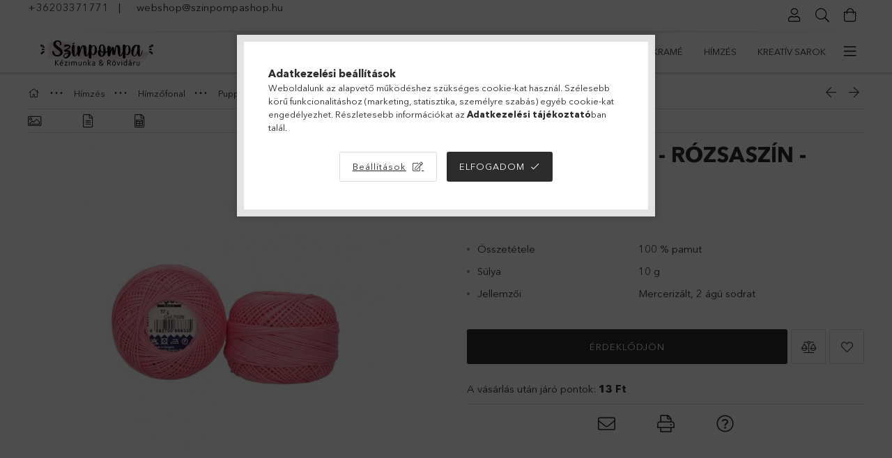

--- FILE ---
content_type: text/html; charset=UTF-8
request_url: https://www.szinpompashop.hu/Puppets-Perle-8-Rozsaszin-7026
body_size: 30886
content:
<!DOCTYPE html>
<html lang="hu">
<head>
    <meta charset="utf-8">
<meta name="description" content="Puppets Perlé 8 - Rózsaszín - 7026, Puppets Perle fonal népszerűsége nagyon régre nyúlik vissza. Gyöngyfonalként is ismerik. Tiszta pamut, mercerizált, ezzel gy">
<meta name="robots" content="index, follow">
<meta http-equiv="X-UA-Compatible" content="IE=Edge">
<meta property="og:site_name" content="Színpompa" />
<meta property="og:title" content="Puppets Perlé 8 - Rózsaszín - 7026 - Színpompa">
<meta property="og:description" content="Puppets Perlé 8 - Rózsaszín - 7026, Puppets Perle fonal népszerűsége nagyon régre nyúlik vissza. Gyöngyfonalként is ismerik. Tiszta pamut, mercerizált, ezzel gy">
<meta property="og:type" content="product">
<meta property="og:url" content="https://www.szinpompashop.hu/Puppets-Perle-8-Rozsaszin-7026">
<meta property="og:image" content="https://www.szinpompashop.hu/img/73408/H115000-07026/H115000-07026.jpg">
<meta name="facebook-domain-verification" content="gg1ovy9onbyklswzrvn08l6vlth807">
<meta name="google-site-verification" content="zEewnjeorGmCrGzCEzhtDL4AeAjGPxD7UQDOzOEZuJU">
<meta name="p:domain_verify" content="23ce449b6a7021015b42b368f15c0776">
<meta property="fb:admins" content="969400947318172">
<meta name="theme-color" content="#c97292">
<meta name="msapplication-TileColor" content="#c97292">
<meta name="mobile-web-app-capable" content="yes">
<meta name="apple-mobile-web-app-capable" content="yes">
<meta name="MobileOptimized" content="320">
<meta name="HandheldFriendly" content="true">

<title>Puppets Perlé 8 - Rózsaszín - 7026 - Színpompa</title>


<script>
var service_type="shop";
var shop_url_main="https://www.szinpompashop.hu";
var actual_lang="hu";
var money_len="0";
var money_thousend=" ";
var money_dec=",";
var shop_id=73408;
var unas_design_url="https:"+"/"+"/"+"www.szinpompashop.hu"+"/"+"!common_design"+"/"+"base"+"/"+"001807"+"/";
var unas_design_code='001807';
var unas_base_design_code='1800';
var unas_design_ver=4;
var unas_design_subver=5;
var unas_shop_url='https://www.szinpompashop.hu';
var responsive="yes";
var price_nullcut_disable=1;
var config_plus=new Array();
config_plus['product_tooltip']=1;
config_plus['cart_redirect']=2;
config_plus['money_type']='Ft';
config_plus['money_type_display']='Ft';
var lang_text=new Array();

var UNAS = UNAS || {};
UNAS.shop={"base_url":'https://www.szinpompashop.hu',"domain":'www.szinpompashop.hu',"username":'szinpompa.unas.hu',"id":73408,"lang":'hu',"currency_type":'Ft',"currency_code":'HUF',"currency_rate":'1',"currency_length":0,"base_currency_length":0,"canonical_url":'https://www.szinpompashop.hu/Puppets-Perle-8-Rozsaszin-7026'};
UNAS.design={"code":'001807',"page":'product_details'};
UNAS.api_auth="814e9566000efbb39c833e745fd1514c";
UNAS.customer={"email":'',"id":0,"group_id":0,"without_registration":0};
UNAS.shop["category_id"]="727421";
UNAS.shop["sku"]="H115000-07026";
UNAS.shop["product_id"]="450469119";
UNAS.shop["only_private_customer_can_purchase"] = false;
 

UNAS.text = {
    "button_overlay_close": `Bezár`,
    "popup_window": `Felugró ablak`,
    "list": `lista`,
    "updating_in_progress": `frissítés folyamatban`,
    "updated": `frissítve`,
    "is_opened": `megnyitva`,
    "is_closed": `bezárva`,
    "deleted": `törölve`,
    "consent_granted": `hozzájárulás megadva`,
    "consent_rejected": `hozzájárulás elutasítva`,
    "field_is_incorrect": `mező hibás`,
    "error_title": `Hiba!`,
    "product_variants": `termék változatok`,
    "product_added_to_cart": `A termék a kosárba került`,
    "product_added_to_cart_with_qty_problem": `A termékből csak [qty_added_to_cart] [qty_unit] került kosárba`,
    "product_removed_from_cart": `A termék törölve a kosárból`,
    "reg_title_name": `Név`,
    "reg_title_company_name": `Cégnév`,
    "number_of_items_in_cart": `Kosárban lévő tételek száma`,
    "cart_is_empty": `A kosár üres`,
    "cart_updated": `A kosár frissült`
};


UNAS.text["delete_from_compare"]= `Törlés összehasonlításból`;
UNAS.text["comparison"]= `Összehasonlítás`;

UNAS.text["delete_from_favourites"]= `Törlés a kedvencek közül`;
UNAS.text["add_to_favourites"]= `Kedvencekhez`;






window.lazySizesConfig=window.lazySizesConfig || {};
window.lazySizesConfig.loadMode=1;
window.lazySizesConfig.loadHidden=false;

window.dataLayer = window.dataLayer || [];
function gtag(){dataLayer.push(arguments)};
gtag('js', new Date());
</script>

<script src="https://www.szinpompashop.hu/!common_packages/jquery/jquery-3.2.1.js?mod_time=1683104288"></script>
<script src="https://www.szinpompashop.hu/!common_packages/jquery/plugins/migrate/migrate.js?mod_time=1683104288"></script>
<script src="https://www.szinpompashop.hu/!common_packages/jquery/plugins/tippy/popper-2.4.4.min.js?mod_time=1683104288"></script>
<script src="https://www.szinpompashop.hu/!common_packages/jquery/plugins/tippy/tippy-bundle.umd.min.js?mod_time=1683104288"></script>
<script src="https://www.szinpompashop.hu/!common_packages/jquery/plugins/autocomplete/autocomplete.js?mod_time=1751452520"></script>
<script src="https://www.szinpompashop.hu/!common_packages/jquery/plugins/tools/overlay/overlay.js?mod_time=1753784914"></script>
<script src="https://www.szinpompashop.hu/!common_packages/jquery/plugins/tools/toolbox/toolbox.expose.js?mod_time=1724313744"></script>
<script src="https://www.szinpompashop.hu/!common_packages/jquery/plugins/lazysizes/lazysizes.min.js?mod_time=1683104288"></script>
<script src="https://www.szinpompashop.hu/!common_packages/jquery/plugins/lazysizes/plugins/bgset/ls.bgset.min.js?mod_time=1752825098"></script>
<script src="https://www.szinpompashop.hu/!common_packages/jquery/own/shop_common/exploded/common.js?mod_time=1764831093"></script>
<script src="https://www.szinpompashop.hu/!common_packages/jquery/own/shop_common/exploded/common_overlay.js?mod_time=1754986322"></script>
<script src="https://www.szinpompashop.hu/!common_packages/jquery/own/shop_common/exploded/common_shop_popup.js?mod_time=1754991412"></script>
<script src="https://www.szinpompashop.hu/!common_packages/jquery/own/shop_common/exploded/page_product_details.js?mod_time=1751452520"></script>
<script src="https://www.szinpompashop.hu/!common_packages/jquery/own/shop_common/exploded/function_favourites.js?mod_time=1725525511"></script>
<script src="https://www.szinpompashop.hu/!common_packages/jquery/own/shop_common/exploded/function_compare.js?mod_time=1751452520"></script>
<script src="https://www.szinpompashop.hu/!common_packages/jquery/own/shop_common/exploded/function_recommend.js?mod_time=1751452520"></script>
<script src="https://www.szinpompashop.hu/!common_packages/jquery/own/shop_common/exploded/function_product_print.js?mod_time=1725525511"></script>
<script src="https://www.szinpompashop.hu/!common_packages/jquery/plugins/hoverintent/hoverintent.js?mod_time=1683104288"></script>
<script src="https://www.szinpompashop.hu/!common_packages/jquery/own/shop_tooltip/shop_tooltip.js?mod_time=1753441723"></script>
<script src="https://www.szinpompashop.hu/!common_packages/jquery/plugins/responsive_menu/responsive_menu-unas.js?mod_time=1683104288"></script>
<script src="https://www.szinpompashop.hu/!common_packages/jquery/plugins/slick/slick.min.js?mod_time=1683104288"></script>
<script src="https://www.szinpompashop.hu/!common_design/base/001800/main.js?mod_time=1752056294"></script>
<script src="https://www.szinpompashop.hu/!common_packages/jquery/plugins/photoswipe/photoswipe.min.js?mod_time=1683104288"></script>
<script src="https://www.szinpompashop.hu/!common_packages/jquery/plugins/photoswipe/photoswipe-ui-default.min.js?mod_time=1683104288"></script>

<link href="https://www.szinpompashop.hu/temp/shop_73408_f927c1228512cd446b547d1e365f91fa.css?mod_time=1769012823" rel="stylesheet" type="text/css">

<link href="https://www.szinpompashop.hu/Puppets-Perle-8-Rozsaszin-7026" rel="canonical">
<link href="https://www.szinpompashop.hu/shop_ordered/73408/design_pic/favicon.ico" rel="shortcut icon">
<script>
        var google_consent=1;
    
        gtag('consent', 'default', {
           'ad_storage': 'denied',
           'ad_user_data': 'denied',
           'ad_personalization': 'denied',
           'analytics_storage': 'denied',
           'functionality_storage': 'denied',
           'personalization_storage': 'denied',
           'security_storage': 'granted'
        });

    
        gtag('consent', 'update', {
           'ad_storage': 'denied',
           'ad_user_data': 'denied',
           'ad_personalization': 'denied',
           'analytics_storage': 'denied',
           'functionality_storage': 'denied',
           'personalization_storage': 'denied',
           'security_storage': 'granted'
        });

        </script>
    <script async src="https://www.googletagmanager.com/gtag/js?id=G-MDZYVMT2E6"></script>    <script>
    gtag('config', 'G-MDZYVMT2E6');

        </script>
        <script>
    var google_analytics=1;

                gtag('event', 'view_item', {
              "currency": "HUF",
              "value": '650',
              "items": [
                  {
                      "item_id": "H115000-07026",
                      "item_name": "Puppets Perlé 8 - Rózsaszín - 7026",
                      "item_category": "Hímzés/Hímzőfonal/Puppets Perle/Rózsaszín és lila árnyalatok",
                      "price": '650'
                  }
              ],
              'non_interaction': true
            });
               </script>
           <script>
        gtag('config', 'AW-397429776',{'allow_enhanced_conversions':true});
                </script>
            <script>
        var google_ads=1;

                gtag('event','remarketing', {
            'ecomm_pagetype': 'product',
            'ecomm_prodid': ["H115000-07026"],
            'ecomm_totalvalue': 650        });
            </script>
    
    <script>
    var facebook_pixel=1;
    /* <![CDATA[ */
        !function(f,b,e,v,n,t,s){if(f.fbq)return;n=f.fbq=function(){n.callMethod?
            n.callMethod.apply(n,arguments):n.queue.push(arguments)};if(!f._fbq)f._fbq=n;
            n.push=n;n.loaded=!0;n.version='2.0';n.queue=[];t=b.createElement(e);t.async=!0;
            t.src=v;s=b.getElementsByTagName(e)[0];s.parentNode.insertBefore(t,s)}(window,
                document,'script','//connect.facebook.net/en_US/fbevents.js');

        fbq('init', '641882503895561');
                fbq('track', 'PageView', {}, {eventID:'PageView.aXFHStCMOslTe9jgixQwkgABSmk'});
        
        fbq('track', 'ViewContent', {
            content_name: 'Puppets Perlé 8 - Rózsaszín - 7026',
            content_category: 'Hímzés > Hímzőfonal > Puppets Perle > Rózsaszín és lila árnyalatok',
            content_ids: ['H115000-07026'],
            contents: [{'id': 'H115000-07026', 'quantity': '1'}],
            content_type: 'product',
            value: 650,
            currency: 'HUF'
        }, {eventID:'ViewContent.aXFHStCMOslTe9jgixQwkgABSmk'});

        
        $(document).ready(function() {
            $(document).on("addToCart", function(event, product_array){
                facebook_event('AddToCart',{
					content_name: product_array.name,
					content_category: product_array.category,
					content_ids: [product_array.sku],
					contents: [{'id': product_array.sku, 'quantity': product_array.qty}],
					content_type: 'product',
					value: product_array.price,
					currency: 'HUF'
				}, {eventID:'AddToCart.' + product_array.event_id});
            });

            $(document).on("addToFavourites", function(event, product_array){
                facebook_event('AddToWishlist', {
                    content_ids: [product_array.sku],
                    content_type: 'product'
                }, {eventID:'AddToFavourites.' + product_array.event_id});
            });
        });

    /* ]]> */
    </script>
    <!-- Pinterest Pixel alapkód -->
    <script>
        !function(e){if(!window.pintrk){window.pintrk=function(){window.pintrk.queue.push(
            Array.prototype.slice.call(arguments)
        )};
        var n=window.pintrk;n.queue=[],n.version="3.0";
        var t=document.createElement("script");t.async=!0,t.src=e;
        var r=document.getElementsByTagName("script")[0];r.parentNode.insertBefore(t,r)}}("https://s.pinimg.com/ct/core.js");
        pintrk('load', '2613932794954');
        pintrk('page');
    </script>
    <!-- Pinterest Pixel alapkód vége -->

    <!-- Pinterest PageVisit-->
    <script>
        pintrk('track', 'pagevisit', {
            promo_code: ''
        });
    </script>
    <!-- Pinterest PageVisit vége-->

    
    
    <!-- Pinterest AddToCart-->
    <script>
        $(document).on('addToCart', function (event, product) {
            let temp_product = product;

            pintrk('track', 'AddToCart',
                {
                    value: product.price,
                    order_quantity: product.qty,
                    currency: "HUF"
                }
            );
        });
    </script>
    <!-- Pinterest AddToCart vége-->

    
    <script>
(function(i,s,o,g,r,a,m){i['BarionAnalyticsObject']=r;i[r]=i[r]||function(){
    (i[r].q=i[r].q||[]).push(arguments)},i[r].l=1*new Date();a=s.createElement(o),
    m=s.getElementsByTagName(o)[0];a.async=1;a.src=g;m.parentNode.insertBefore(a,m)
})(window, document, 'script', 'https://pixel.barion.com/bp.js', 'bp');
                    
bp('init', 'addBarionPixelId', 'BP-AoIDnvcqRw-BE');
</script>
<noscript><img height='1' width='1' style='display:none' alt='' src='https://pixel.barion.com/a.gif?__ba_pixel_id=BP-AoIDnvcqRw-BE&ev=contentView&noscript=1'/></noscript>
<script>
$(document).ready(function () {
     UNAS.onGrantConsent(function(){
         bp('consent', 'grantConsent');
     });
     
     UNAS.onRejectConsent(function(){
         bp('consent', 'rejectConsent');
     });

     var contentViewProperties = {
         'currency': 'HUF',
         'quantity': 1,
         'unit': 'db',
         'unitPrice': 650,
         'category': 'Hímzés|Hímzőfonal|Puppets Perle|Rózsaszín és lila árnyalatok',
         'imageUrl': 'https://www.szinpompashop.hu/img/73408/H115000-07026/510x510,r/H115000-07026.jpg?time=1650402744',
         'name': 'Puppets Perlé 8 - Rózsaszín - 7026',
         'contentType': 'Product',
         'id': 'H115000-07026',
     }
     bp('track', 'contentView', contentViewProperties);

     UNAS.onChangeVariant(function(event,params){
         var variant = '';
         if (typeof params.variant_list1!=='undefined') variant+=params.variant_list1;
         if (typeof params.variant_list2!=='undefined') variant+='|'+params.variant_list2;
         if (typeof params.variant_list3!=='undefined') variant+='|'+params.variant_list3;
         var customizeProductProperties = {
            'contentType': 'Product',
            'currency': 'HUF',
            'id': params.sku,
            'name': 'Puppets Perlé 8 - Rózsaszín - 7026',
            'unit': 'db',
            'unitPrice': 650,
            'variant': variant,
            'list': 'ProductPage'
        }
        bp('track', 'customizeProduct', customizeProductProperties);
     });

     UNAS.onAddToCart(function(event,params){
         var variant = '';
         if (typeof params.variant_list1!=='undefined') variant+=params.variant_list1;
         if (typeof params.variant_list2!=='undefined') variant+='|'+params.variant_list2;
         if (typeof params.variant_list3!=='undefined') variant+='|'+params.variant_list3;
         var addToCartProperties = {
             'contentType': 'Product',
             'currency': 'HUF',
             'id': params.sku,
             'name': params.name,
             'quantity': parseFloat(params.qty_add),
             'totalItemPrice': params.qty*params.price,
             'unit': params.unit,
             'unitPrice': parseFloat(params.price),
             'category': params.category,
             'variant': variant
         };
         bp('track', 'addToCart', addToCartProperties);
     });

     UNAS.onClickProduct(function(event,params){
         UNAS.getProduct(function(result) {
             if (result.name!=undefined) {
                 var clickProductProperties  = {
                     'contentType': 'Product',
                     'currency': 'HUF',
                     'id': params.sku,
                     'name': result.name,
                     'unit': result.unit,
                     'unitPrice': parseFloat(result.unit_price),
                     'quantity': 1
                 }
                 bp('track', 'clickProduct', clickProductProperties );
             }
         },params);
     });

UNAS.onRemoveFromCart(function(event,params){
     bp('track', 'removeFromCart', {
         'contentType': 'Product',
         'currency': 'HUF',
         'id': params.sku,
         'name': params.name,
         'quantity': params.qty,
         'totalItemPrice': params.price * params.qty,
         'unit': params.unit,
         'unitPrice': parseFloat(params.price),
         'list': 'BasketPage'
     });
});

});
</script><!-- Arukereso.cz PRODUCT DETAIL script -->
<script>
  (function(t, r, a, c, k, i, n, g) {t["ROIDataObject"] = k;
      t[k]=t[k]||function(){(t[k].q=t[k].q||[]).push(arguments)},t[k].c=i;n=r.createElement(a),
      g=r.getElementsByTagName(a)[0];n.async=1;n.src=c;g.parentNode.insertBefore(n,g)
      })(window, document, "script", "//www.arukereso.hu/ocm/sdk.js?source=unas&version=2&page=product_detail","arukereso", "hu");
</script>
<!-- End Arukereso.hu PRODUCT DETAIL script -->

    <meta content="width=device-width, initial-scale=1.0" name="viewport">
	<link rel="preload" href="https://www.szinpompashop.hu/!common_design/own/fonts/1800/customicons/custom-icons.woff2" as="font" type="font/woff2" crossorigin>
	<link rel="preload" href="https://www.szinpompashop.hu/!common_design/own/fonts/1800/customicons/custom-icons.woff" as="font" type="font/woff" crossorigin>
	<link rel="preload" href="https://www.szinpompashop.hu/!common_design/own/fonts/avenirnext/AvenirNextCyr-Bold.woff2" as="font" type="font/woff2" crossorigin>
	<link rel="preload" href="https://www.szinpompashop.hu/!common_design/own/fonts/avenirnext/AvenirNextCyr-Regular.woff2" as="font" type="font/woff2" crossorigin>
	<link rel="preload" href="https://www.szinpompashop.hu/!common_design/own/fonts/avenirnext/AvenirNextLTPro-BoldCn.woff2" as="font" type="font/woff2" crossorigin>
	<link rel="preload" href="https://www.szinpompashop.hu/!common_design/own/fonts/avenirnext/AvenirNextLTPro-Cn.woff2" as="font" type="font/woff2" crossorigin>

    
    

    
    
    


            <style>
                                    .banner_start_big-wrapper:not(.inited) > .slider-pro {position:absolute;top:0;left:50%;transform:translateX(-50%);}
                .banner_start_big-wrapper:not(.inited) {padding-top: calc(33.8541666667% + 40px);}
                 @media (max-width: 991.98px){ .banner_start_big-wrapper:not(.inited) { padding-top: calc(55.4435483871% + 40px);}}                  @media (max-width: 767.98px){ .banner_start_big-wrapper:not(.inited) { padding-top: calc(58.59375% + 40px);}}                  @media (max-width: 575.98px){ .banner_start_big-wrapper:not(.inited) { padding-top: calc(68.9655172414% + 40px);}}                 @media (min-width: 1921px){ .banner_start_big-wrapper:not(.inited) > .slider-pro { position: static;transform:none;top:unset;left:unset; } .banner_start_big-wrapper:not(.inited) { padding-top:0;} }
                            </style>
    
    
    
    
    
    
    
    
    
    
    
    
    



            <style>
                                                     .start_brand_slider .element__img-outer {
                    overflow: hidden;
                }
                .start_brand_slider .element__img-wrapper {
                    position: relative;
                }
                .start_brand_slider .element__img {
                    position: absolute;
                    left: 0;
                    right: 0;
                    bottom: 0;
                    top: 0;
                }
                
                .start_brand_slider__element-num--1 .element__img-outer {
                    width: 150px;
                }
                .start_brand_slider__element-num--1 .element__img-wrapper {
                    padding-top: 100%;
                }

                                @media (max-width: 991.98px){
                    .start_brand_slider__element-num--1 .element__img-outer {
                        width: 150px;
                    }
                    .start_brand_slider__element-num--1 .element__img-wrapper {
                        padding-top: 100%;
                    }
                }
                
                                @media (max-width: 767.98px) {
                    .start_brand_slider__element-num--1 .element__img-outer {
                        width: 150px;
                    }
                    .start_brand_slider__element-num--1 .element__img-wrapper {
                        padding-top: 100%;
                    }
                }
                
                                @media (max-width: 575.98px){
                    .start_brand_slider__element-num--1 .element__img-outer {
                        width: 150px;
                    }
                    .start_brand_slider__element-num--1 .element__img-wrapper {
                        padding-top: 100%;
                    }
                }
                                                                
                .start_brand_slider__element-num--2 .element__img-outer {
                    width: 150px;
                }
                .start_brand_slider__element-num--2 .element__img-wrapper {
                    padding-top: 100%;
                }

                                @media (max-width: 991.98px){
                    .start_brand_slider__element-num--2 .element__img-outer {
                        width: 150px;
                    }
                    .start_brand_slider__element-num--2 .element__img-wrapper {
                        padding-top: 100%;
                    }
                }
                
                                @media (max-width: 767.98px) {
                    .start_brand_slider__element-num--2 .element__img-outer {
                        width: 150px;
                    }
                    .start_brand_slider__element-num--2 .element__img-wrapper {
                        padding-top: 100%;
                    }
                }
                
                                @media (max-width: 575.98px){
                    .start_brand_slider__element-num--2 .element__img-outer {
                        width: 150px;
                    }
                    .start_brand_slider__element-num--2 .element__img-wrapper {
                        padding-top: 100%;
                    }
                }
                                                                
                .start_brand_slider__element-num--3 .element__img-outer {
                    width: 150px;
                }
                .start_brand_slider__element-num--3 .element__img-wrapper {
                    padding-top: 100%;
                }

                                @media (max-width: 991.98px){
                    .start_brand_slider__element-num--3 .element__img-outer {
                        width: 150px;
                    }
                    .start_brand_slider__element-num--3 .element__img-wrapper {
                        padding-top: 100%;
                    }
                }
                
                                @media (max-width: 767.98px) {
                    .start_brand_slider__element-num--3 .element__img-outer {
                        width: 150px;
                    }
                    .start_brand_slider__element-num--3 .element__img-wrapper {
                        padding-top: 100%;
                    }
                }
                
                                @media (max-width: 575.98px){
                    .start_brand_slider__element-num--3 .element__img-outer {
                        width: 150px;
                    }
                    .start_brand_slider__element-num--3 .element__img-wrapper {
                        padding-top: 100%;
                    }
                }
                                                                
                .start_brand_slider__element-num--4 .element__img-outer {
                    width: 120px;
                }
                .start_brand_slider__element-num--4 .element__img-wrapper {
                    padding-top: 65%;
                }

                                @media (max-width: 991.98px){
                    .start_brand_slider__element-num--4 .element__img-outer {
                        width: 120px;
                    }
                    .start_brand_slider__element-num--4 .element__img-wrapper {
                        padding-top: 65%;
                    }
                }
                
                                @media (max-width: 767.98px) {
                    .start_brand_slider__element-num--4 .element__img-outer {
                        width: 120px;
                    }
                    .start_brand_slider__element-num--4 .element__img-wrapper {
                        padding-top: 65%;
                    }
                }
                
                                @media (max-width: 575.98px){
                    .start_brand_slider__element-num--4 .element__img-outer {
                        width: 120px;
                    }
                    .start_brand_slider__element-num--4 .element__img-wrapper {
                        padding-top: 65%;
                    }
                }
                                                                
                .start_brand_slider__element-num--5 .element__img-outer {
                    width: 150px;
                }
                .start_brand_slider__element-num--5 .element__img-wrapper {
                    padding-top: 100%;
                }

                                @media (max-width: 991.98px){
                    .start_brand_slider__element-num--5 .element__img-outer {
                        width: 150px;
                    }
                    .start_brand_slider__element-num--5 .element__img-wrapper {
                        padding-top: 100%;
                    }
                }
                
                                @media (max-width: 767.98px) {
                    .start_brand_slider__element-num--5 .element__img-outer {
                        width: 150px;
                    }
                    .start_brand_slider__element-num--5 .element__img-wrapper {
                        padding-top: 100%;
                    }
                }
                
                                @media (max-width: 575.98px){
                    .start_brand_slider__element-num--5 .element__img-outer {
                        width: 150px;
                    }
                    .start_brand_slider__element-num--5 .element__img-wrapper {
                        padding-top: 100%;
                    }
                }
                                                                
                .start_brand_slider__element-num--6 .element__img-outer {
                    width: 250px;
                }
                .start_brand_slider__element-num--6 .element__img-wrapper {
                    padding-top: 74.8%;
                }

                                @media (max-width: 991.98px){
                    .start_brand_slider__element-num--6 .element__img-outer {
                        width: 250px;
                    }
                    .start_brand_slider__element-num--6 .element__img-wrapper {
                        padding-top: 74.8%;
                    }
                }
                
                                @media (max-width: 767.98px) {
                    .start_brand_slider__element-num--6 .element__img-outer {
                        width: 250px;
                    }
                    .start_brand_slider__element-num--6 .element__img-wrapper {
                        padding-top: 74.8%;
                    }
                }
                
                                @media (max-width: 575.98px){
                    .start_brand_slider__element-num--6 .element__img-outer {
                        width: 250px;
                    }
                    .start_brand_slider__element-num--6 .element__img-wrapper {
                        padding-top: 74.8%;
                    }
                }
                                                                
                .start_brand_slider__element-num--7 .element__img-outer {
                    width: 150px;
                }
                .start_brand_slider__element-num--7 .element__img-wrapper {
                    padding-top: 100%;
                }

                                @media (max-width: 991.98px){
                    .start_brand_slider__element-num--7 .element__img-outer {
                        width: 150px;
                    }
                    .start_brand_slider__element-num--7 .element__img-wrapper {
                        padding-top: 100%;
                    }
                }
                
                                @media (max-width: 767.98px) {
                    .start_brand_slider__element-num--7 .element__img-outer {
                        width: 150px;
                    }
                    .start_brand_slider__element-num--7 .element__img-wrapper {
                        padding-top: 100%;
                    }
                }
                
                                @media (max-width: 575.98px){
                    .start_brand_slider__element-num--7 .element__img-outer {
                        width: 150px;
                    }
                    .start_brand_slider__element-num--7 .element__img-wrapper {
                        padding-top: 100%;
                    }
                }
                                                                
                .start_brand_slider__element-num--8 .element__img-outer {
                    width: 200px;
                }
                .start_brand_slider__element-num--8 .element__img-wrapper {
                    padding-top: 59.5%;
                }

                                @media (max-width: 991.98px){
                    .start_brand_slider__element-num--8 .element__img-outer {
                        width: 200px;
                    }
                    .start_brand_slider__element-num--8 .element__img-wrapper {
                        padding-top: 59.5%;
                    }
                }
                
                                @media (max-width: 767.98px) {
                    .start_brand_slider__element-num--8 .element__img-outer {
                        width: 200px;
                    }
                    .start_brand_slider__element-num--8 .element__img-wrapper {
                        padding-top: 59.5%;
                    }
                }
                
                                @media (max-width: 575.98px){
                    .start_brand_slider__element-num--8 .element__img-outer {
                        width: 200px;
                    }
                    .start_brand_slider__element-num--8 .element__img-wrapper {
                        padding-top: 59.5%;
                    }
                }
                                            </style>
    
    
</head>

<body class='design_ver4 design_subver1 design_subver2 design_subver3 design_subver4 design_subver5' id="ud_shop_artdet">
    <div id="fb-root"></div>
    <script>
        window.fbAsyncInit = function() {
            FB.init({
                xfbml            : true,
                version          : 'v22.0'
            });
        };
    </script>
    <script async defer crossorigin="anonymous" src="https://connect.facebook.net/hu_HU/sdk.js"></script>
    <div id="image_to_cart" style="display:none; position:absolute; z-index:100000;"></div>
<div class="overlay_common overlay_warning" id="overlay_cart_add"></div>
<script>$(document).ready(function(){ overlay_init("cart_add",{"onBeforeLoad":false}); });</script>
<div class="overlay_common overlay_ok" id="overlay_cart_add_ok"></div>
<script>$(document).ready(function(){ overlay_init("cart_add_ok",[]); });</script>
<div id="overlay_login_outer"></div>	
	<script>
	$(document).ready(function(){
	    var login_redir_init="";

		$("#overlay_login_outer").overlay({
			onBeforeLoad: function() {
                var login_redir_temp=login_redir_init;
                if (login_redir_act!="") {
                    login_redir_temp=login_redir_act;
                    login_redir_act="";
                }

									$.ajax({
						type: "GET",
						async: true,
						url: "https://www.szinpompashop.hu/shop_ajax/ajax_popup_login.php",
						data: {
							shop_id:"73408",
							lang_master:"hu",
                            login_redir:login_redir_temp,
							explicit:"ok",
							get_ajax:"1"
						},
						success: function(data){
							$("#overlay_login_outer").html(data);
							if (unas_design_ver >= 5) $("#overlay_login_outer").modal('show');
							$('#overlay_login1 input[name=shop_pass_login]').keypress(function(e) {
								var code = e.keyCode ? e.keyCode : e.which;
								if(code.toString() == 13) {		
									document.form_login_overlay.submit();		
								}	
							});	
						}
					});
								},
			top: 50,
			mask: {
	color: "#000000",
	loadSpeed: 200,
	maskId: "exposeMaskOverlay",
	opacity: 0.7
},
			closeOnClick: (config_plus['overlay_close_on_click_forced'] === 1),
			onClose: function(event, overlayIndex) {
				$("#login_redir").val("");
			},
			load: false
		});
		
			});
	function overlay_login() {
		$(document).ready(function(){
			$("#overlay_login_outer").overlay().load();
		});
	}
	function overlay_login_remind() {
        if (unas_design_ver >= 5) {
            $("#overlay_remind").overlay().load();
        } else {
            $(document).ready(function () {
                $("#overlay_login_outer").overlay().close();
                setTimeout('$("#overlay_remind").overlay().load();', 250);
            });
        }
	}

    var login_redir_act="";
    function overlay_login_redir(redir) {
        login_redir_act=redir;
        $("#overlay_login_outer").overlay().load();
    }
	</script>  
	<div class="overlay_common overlay_info" id="overlay_remind"></div>
<script>$(document).ready(function(){ overlay_init("remind",[]); });</script>

	<script>
    	function overlay_login_error_remind() {
		$(document).ready(function(){
			load_login=0;
			$("#overlay_error").overlay().close();
			setTimeout('$("#overlay_remind").overlay().load();', 250);	
		});
	}
	</script>  
	<div class="overlay_common overlay_info" id="overlay_newsletter"></div>
<script>$(document).ready(function(){ overlay_init("newsletter",[]); });</script>

<script>
function overlay_newsletter() {
    $(document).ready(function(){
        $("#overlay_newsletter").overlay().load();
    });
}
</script>
<div class="overlay_common overlay_error" id="overlay_script"></div>
<script>$(document).ready(function(){ overlay_init("script",[]); });</script>
    <script>
    $(document).ready(function() {
        $.ajax({
            type: "GET",
            url: "https://www.szinpompashop.hu/shop_ajax/ajax_stat.php",
            data: {master_shop_id:"73408",get_ajax:"1"}
        });
    });
    </script>
    

<div id="container" class="page_shop_artdet_H115000_07026 w-100 overflow-hidden layout--product-details">

    <header class="header bg-white js-header">
        <div class="container">
            <div class="header__inner d-flex d-lg-block align-items-center flex-wrap">
                <div class="header-top-mobile d-lg-none w-100 position-relative">
                    


    <div class="js-element header_banner py-2 text-center font-s" data-element-name="header_banner">
                    <p style="text-align: left;"><a href="tel:+36203371771">+36203371771</a>   |     <a href="mailto:webshop@szinpompashop.hu">webshop@szinpompashop.hu</a> </p>
<p style="text-align: center;"> </p>
            </div>

                </div>
                <div class="header-top order-2 order-lg-0 ml-auto ml-lg-0 py-2 py-lg-0">
                    <div class="header-top__inner d-flex align-items-center position-relative">
                        <div class="header-top__left-side order-1 d-none d-lg-block">
                            


    <div class="js-element header_banner " data-element-name="header_banner">
                    <p style="text-align: left;"><a href="tel:+36203371771">+36203371771</a>   |     <a href="mailto:webshop@szinpompashop.hu">webshop@szinpompashop.hu</a> </p>
<p style="text-align: center;"> </p>
            </div>

                        </div>
                        <div class="header-top__right-side d-flex order-2 position-relative ml-auto">
                            <div class="cat-box--mobile js-dropdown-container">
                                <button class="cat-box__btn cat-box__btn--mobile js-dropdown--btn dropdown--btn d-lg-none" aria-label="Kategóriák">
                                    <span class="cat-box__btn-icon icon--hamburger"></span>
                                </button>
                                <div class="dropdown--content dropdown--content-r js-dropdown--content p-0">
                                    <div class="cat-box--mobile d-block h-100">
                                        <div id="responsive_cat_menu"><div id="responsive_cat_menu_content"><script>var responsive_menu='$(\'#responsive_cat_menu ul\').responsive_menu({ajax_type: "GET",ajax_param_str: "cat_key|aktcat",ajax_url: "https://www.szinpompashop.hu/shop_ajax/ajax_box_cat.php",ajax_data: "master_shop_id=73408&lang_master=hu&get_ajax=1&type=responsive_call&box_var_name=shop_cat&box_var_already=no&box_var_responsive=yes&box_var_section=content&box_var_highlight=yes&box_var_type=normal&box_var_multilevel_id=responsive_cat_menu",menu_id: "responsive_cat_menu"});'; </script><div class="responsive_menu"><div class="responsive_menu_nav"><div class="responsive_menu_navtop"><div class="responsive_menu_back "></div><div class="responsive_menu_title ">&nbsp;</div><div class="responsive_menu_close "></div></div><div class="responsive_menu_navbottom"></div></div><div class="responsive_menu_content"><ul style="display:none;"><li><span class="ajax_param">611022|727421</span><a href="https://www.szinpompashop.hu/Csabito-arcedula" class="text_small resp_clickable" onclick="return false;">Csábító árcédula</a></li><li><div class="next_level_arrow"></div><span class="ajax_param">186217|727421</span><a href="https://www.szinpompashop.hu/kotes-es-horgolas" class="text_small has_child resp_clickable" onclick="return false;">Kötés-horgolás</a></li><li><div class="next_level_arrow"></div><span class="ajax_param">460832|727421</span><a href="https://www.szinpompashop.hu/Amigurumi" class="text_small has_child resp_clickable" onclick="return false;">Amigurumi</a></li><li><div class="next_level_arrow"></div><span class="ajax_param">497419|727421</span><a href="https://www.szinpompashop.hu/taskavarras" class="text_small has_child resp_clickable" onclick="return false;">Varrás</a></li><li><div class="next_level_arrow"></div><span class="ajax_param">525127|727421</span><a href="https://www.szinpompashop.hu/makrame" class="text_small has_child resp_clickable" onclick="return false;">Makramé</a></li><li class="active_menu"><div class="next_level_arrow"></div><span class="ajax_param">648102|727421</span><a href="https://www.szinpompashop.hu/himzes" class="text_small has_child resp_clickable" onclick="return false;">Hímzés</a></li><li><div class="next_level_arrow"></div><span class="ajax_param">211035|727421</span><a href="https://www.szinpompashop.hu/kreativ_sarok" class="text_small has_child resp_clickable" onclick="return false;">Kreatív sarok</a></li><li><span class="ajax_param">164280|727421</span><a href="https://www.szinpompashop.hu/ajandekutalvany" class="text_small resp_clickable" onclick="return false;">Ajándékutalvány</a></li><li><div class="next_level_arrow"></div><span class="ajax_param">809569|727421</span><a href="https://www.szinpompashop.hu/Karacsony" class="text_small has_child resp_clickable" onclick="return false;">Karácsony</a></li><li class="responsive_menu_item_page"><span class="ajax_param">9999999412259|0</span><a href="https://www.szinpompashop.hu/husegprogram" class="text_small responsive_menu_page resp_clickable" onclick="return false;" target="_top">Hűségprogram</a></li></ul></div></div></div></div>
                                    </div>
                                </div>
                            </div>
                            <div class="lang-and-cur-col js-lang-and-cur js-dropdown-container">
                                <button class="lang-and-cur__btn js-dropdown--btn dropdown--btn" aria-label="Nyelv váltás Pénznem váltás">
                                    <span class="lang-and-cur__btn-icon icon--globe"></span>
                                </button>
                                <div class="lang-and-cur__dropdown dropdown--content dropdown--content-r js-dropdown--content">
                                    <div class="lang-and-cur__btn-close d-lg-none dropdown--btn-close js-dropdown--btn-close"></div>
                                    <div class="lang">
                                        <div class="lang__content"></div>
                                    </div>
                                    <div class="line-separator mt-2 d-none"></div>
                                    <div class="currency">
                                        <div class="currency__content"></div>
                                    </div>
                                </div>
                            </div>
                                <div class="profile-col js-dropdown-container">
        <button class="profile__btn js-profile-btn js-dropdown--btn dropdown--btn" id="profile__btn" data-orders="https://www.szinpompashop.hu/shop_order_track.php" aria-label="Profil">
            <span class="profile__btn-icon icon--head"></span>
        </button>
                    <div class="profile__dropdown dropdown--content dropdown--content-r js-dropdown--content d-xl-block">
                <div class="profile__btn-close icon--close btn btn--square btn-link d-lg-none dropdown--btn-close js-dropdown--btn-close"></div>
                <div class="login-box__loggedout-container">
                    <form name="form_login" action="https://www.szinpompashop.hu/shop_logincheck.php" method="post"><input name="file_back" type="hidden" value="/Puppets-Perle-8-Rozsaszin-7026"><input type="hidden" name="login_redir" value="" id="login_redir">
                        <div class="login-box__form-inner">
                            <div class="login-box__input-field form-label-group">
                                <input name="shop_user_login" id="shop_user_login" aria-label="Email" placeholder='Email' type="email" autocomplete="email"                                       maxlength="100" class="form-control mb-1" spellcheck="false" autocapitalize="off" required
                                >
                                <label for="shop_user_login">Email</label>
                            </div>
                            <div class="login-box__input-field form-label-group">
                                <input name="shop_pass_login" id="shop_pass_login" aria-label="Jelszó" placeholder="Jelszó"
                                       type="password" maxlength="100" class="form-control mb-1"
                                       spellcheck="false" autocomplete="current-password" autocapitalize="off" required
                                >
                                <label for="shop_pass_login">Jelszó</label>
                            </div>
                            <button class="btn btn-primary btn-block">Belép</button>
                        </div>
                        <div class="btn-wrap">
                            <button type="button" class="login-box__remind-btn btn btn-link px-0 py-1 text-primary" onclick="overlay_login_remind()">Elfelejtettem a jelszavamat</button>
                        </div>
                    </form>

                    <div class="line-separator"></div>

                    <div class="login-box__other-buttons">
                        <div class="btn-wrap">
                            <a class="login-box__reg-btn btn btn-link py-2 pl-4" href="https://www.szinpompashop.hu/shop_reg.php?no_reg=0">Regisztráció</a>
                        </div>
                                                                    </div>
                </div>
            </div>
            </div>

                            <div class="search-col js-dropdown-container browser-is-chrome">
    <button class="search__btn js-search-btn js-dropdown--btn dropdown--btn" id="search__btn" aria-label="Keresés">
        <span class="search__btn-icon icon--search"></span>
    </button>
    <div class="search__dropdown dropdown--content js-dropdown--content dropdown--content-r d-xl-block">
        <div class="search__btn-close icon--close btn btn--square btn-link d-lg-none dropdown--btn-close js-dropdown--btn-close"></div>
        <div id="box_search_content" class="position-relative">
            <form name="form_include_search" id="form_include_search" action="https://www.szinpompashop.hu/shop_search.php" method="get">
            <div class="input-group form-label-group mb-0">
                <input data-stay-visible-breakpoint="992" name="search" id="box_search_input" value="" pattern=".{3,100}"
                       placeholder="Keresés" title="Hosszabb kereső kifejezést írjon be!" type="text" maxlength="100" class="ac_input form-control js-search-input"
                       autocomplete="off" required                >
                <label for="box_search_input">Keresés</label>
                <div class="search-box__search-btn-outer input-group-append" title="Keresés">
                    <button class='search-btn btn btn-primary rounded border-primary text-center icon--search' aria-label="Keresés"></button>
                </div>
                <div class="search__loading">
                    <div class="loading-spinner--small"></div>
                </div>
            </div>
            <div class="search-box__mask"></div>
            </form>
            <div class="ac_results"></div>
        </div>
    </div>
</div>

                                                        <div class="cart-box-col flex-y-center">
                                <div class='cart-box flex-y-center js-dropdown-container'>
                                    <button class="cart-box__btn js-dropdown--btn dropdown--btn" aria-label="Kosár megtekintése">
                                        <span class="cart-box__btn-icon icon--cart">
                                                         <div id='box_cart_content' class='cart-box'>                    </div>    
                                        </span>
                                    </button>

                                    <div class="dropdown--content dropdown--content-r js-dropdown--content cart-box__dropdown js-cart-box__dropdown bg-white drop-shadow p-lg-4">
                                        <div class="cart-box__btn-close d-lg-none dropdown--btn-close js-dropdown--btn-close"></div>
                                        <div id="box_cart_content2" class="h-100">
                                            <div class="loading-spinner-wrapper text-center">
                                                <div class="loading-spinner--small" style="width:30px;height:30px;vertical-align:middle;"></div>
                                            </div>
                                            <script>
                                                $(document).ready(function(){
                                                    $('.cart-box__btn').click(function(){
                                                        let $this_btn = $(this);
                                                        const $box_cart_2 = $("#box_cart_content2");

                                                        if (!$this_btn.hasClass('ajax-loading') && !$this_btn.hasClass('is-loaded')) {
                                                            $.ajax({
                                                                type: "GET",
                                                                async: true,
                                                                url: "https://www.szinpompashop.hu/shop_ajax/ajax_box_cart.php?get_ajax=1&lang_master=hu&cart_num=2",
                                                                beforeSend:function(){
                                                                    $this_btn.addClass('ajax-loading');
                                                                    $box_cart_2.addClass('ajax-loading');
                                                                },
                                                                success: function (data) {
                                                                    $box_cart_2.html(data).removeClass('ajax-loading').addClass("is-loaded");
                                                                    $this_btn.removeClass('ajax-loading').addClass("is-loaded is-active");
                                                                }
                                                            });
                                                        }
                                                    });
                                                });
                                            </script>
                                            
                                        </div>
                                        <div class="loading-spinner"></div>
                                    </div>
                                </div>
                            </div>
                                                    </div>
                    </div>
                </div>
                <div class="header-bottom py-2 position-relative">
                    <div class="d-flex no-gutters align-items-center position-relative">
                        <div class="col-auto header-bottom__left-side">
                            



<div id="header_logo_img" class="js-element logo" data-element-name="header_logo">
                        <a href="https://www.szinpompashop.hu/">            <picture>
                                <source width="200" height="50" media="(max-width: 575.98px)"
                         srcset="https://www.szinpompashop.hu/!common_design/custom/szinpompa.unas.hu/element/layout_hu_header_logo-200x50_1_default.png?time=1663363082 1x, https://www.szinpompashop.hu/!common_design/custom/szinpompa.unas.hu/element/layout_hu_header_logo-200x50_1_default_retina.png?time=1663363082 2x"
                >
                                                <source width="200" height="50" media="(max-width: 767.98px)"
                         srcset="https://www.szinpompashop.hu/!common_design/custom/szinpompa.unas.hu/element/layout_hu_header_logo-200x50_1_default.png?time=1663363082 1x, https://www.szinpompashop.hu/!common_design/custom/szinpompa.unas.hu/element/layout_hu_header_logo-200x50_1_default_retina.png?time=1663363082 2x"
                >
                                                <source width="200" height="50" media="(max-width: 991.98px)"
                        srcset="https://www.szinpompashop.hu/!common_design/custom/szinpompa.unas.hu/element/layout_hu_header_logo-200x50_1_default.png?time=1663363082 1x, https://www.szinpompashop.hu/!common_design/custom/szinpompa.unas.hu/element/layout_hu_header_logo-200x50_1_default_retina.png?time=1663363082 2x"
                >
                                <source media="(min-width: 992px)"
                        srcset="https://www.szinpompashop.hu/!common_design/custom/szinpompa.unas.hu/element/layout_hu_header_logo-200x50_1_default.png?time=1663363082 1x, https://www.szinpompashop.hu/!common_design/custom/szinpompa.unas.hu/element/layout_hu_header_logo-200x50_1_default_retina.png?time=1663363082 2x">
                <img width="200" height="50" class="element__img" src="https://www.szinpompashop.hu/!common_design/custom/szinpompa.unas.hu/element/layout_hu_header_logo-200x50_1_default.png?time=1663363082"
                     srcset="https://www.szinpompashop.hu/!common_design/custom/szinpompa.unas.hu/element/layout_hu_header_logo-200x50_1_default.png?time=1663363082 1x, https://www.szinpompashop.hu/!common_design/custom/szinpompa.unas.hu/element/layout_hu_header_logo-200x50_1_default_retina.png?time=1663363082 2x"
                     alt="Színpompa"
                >
            </picture>
            </a>            </div>

                        </div>
                        <div class="col header-bottom__right-side">
                            <div class="header-menus--desktop d-flex align-items-center no-gutters">
                                <div class="col position-static">
                                    <ul class='header-menus d-flex justify-content-end'>
                                            <li class='cat-menu js-cat-menu-611022' data-level="0" data-id="611022">
		<a class='cat-menu__name' href='https://www.szinpompashop.hu/Csabito-arcedula' >
			Csábító árcédula
		</a>
            </li>
    <li class='cat-menu has-child js-cat-menu-186217' data-level="0" data-id="186217">
		<a class='cat-menu__name' href='https://www.szinpompashop.hu/kotes-es-horgolas' >
			Kötés-horgolás
		</a>
                    <div class="cat-menu__dropdown ">
				<ul class="cat-menus-level-1 row gutters-5">
					



    <li class="cat-menu mb-5 js-cat-menu-693080" data-level="1" data-id="693080">
                <a href="https://www.szinpompashop.hu/kotes-es-horgolas/fonalak" title="Fonalak" >
            <div class="cat-menu__img-wrapper mb-2">
                <div class="cat-menu__img-wrapper-inner position-relative">
                    <img class="cat-menu__img lazyload product-img" src="https://www.szinpompashop.hu/main_pic/space.gif"
                         data-src="https://www.szinpompashop.hu/img/73408/catpic_693080/185x132/693080.jpg?time=1652207498" data-srcset="https://www.szinpompashop.hu/img/73408/catpic_693080/370x264/693080.jpg?time=1652207498 2x" alt="Fonalak" title="Fonalak">
                    <div class="loading-spinner"></div>
                </div>
            </div>
        </a>
        <a class="cat-menu__name line-clamp--2-12" href="https://www.szinpompashop.hu/kotes-es-horgolas/fonalak" >
            Fonalak
        </a>
        


    <div class="cat-menu mt-3 font-s">
                    <a class="cat-menu__name js-cat-menu-604433" href="https://www.szinpompashop.hu/Alpaca-Air" data-level="2" data-id="604433" >Alpaca Air</a>
                    <a class="cat-menu__name js-cat-menu-624626" href="https://www.szinpompashop.hu/Nako-Angorella" data-level="2" data-id="624626" >Angorella</a>
                    <a class="cat-menu__name js-cat-menu-697374" href="https://www.szinpompashop.hu/kotes-es-horgolas/fonalak/100-baby-cotton" data-level="2" data-id="697374" >100% Baby Cotton</a>
                    <a class="cat-menu__name js-cat-menu-303286" href="https://www.szinpompashop.hu/Baby-Natural-Cotton" data-level="2" data-id="303286" >Baby Natural Cotton</a>
                    <a class="cat-menu__name js-cat-menu-249907" href="https://www.szinpompashop.hu/kotes-horgolas/fonalak/baby-one-prints" data-level="2" data-id="249907" >Baby One Prints</a>
                            <a class="cat-menu__more-btn btn-link d-block py-1 icon--a-arrow-right" href="https://www.szinpompashop.hu/kotes-es-horgolas/fonalak">Továbbiak</a>
            </div>
    </li>
    <li class="cat-menu mb-5 js-cat-menu-933824" data-level="1" data-id="933824">
                <a href="https://www.szinpompashop.hu/kotes-es-horgolas/horgolocerna" title="Horgolócérna" >
            <div class="cat-menu__img-wrapper mb-2">
                <div class="cat-menu__img-wrapper-inner position-relative">
                    <img class="cat-menu__img lazyload product-img" src="https://www.szinpompashop.hu/main_pic/space.gif"
                         data-src="https://www.szinpompashop.hu/img/73408/catpic_933824/185x132/933824.jpg?time=1652207507" data-srcset="https://www.szinpompashop.hu/img/73408/catpic_933824/370x264/933824.jpg?time=1652207507 2x" alt="Horgolócérna" title="Horgolócérna">
                    <div class="loading-spinner"></div>
                </div>
            </div>
        </a>
        <a class="cat-menu__name line-clamp--2-12" href="https://www.szinpompashop.hu/kotes-es-horgolas/horgolocerna" >
            Horgolócérna
        </a>
        


    <div class="cat-menu mt-3 font-s">
                    <a class="cat-menu__name js-cat-menu-953474" href="https://www.szinpompashop.hu/kotes-es-horgolas/horgolocerna/dmc-babylo" data-level="2" data-id="953474" >DMC - Babylo</a>
                    <a class="cat-menu__name js-cat-menu-664948" href="https://www.szinpompashop.hu/kotes-es-horgolas/horgolocerna/puppets-eldorado" data-level="2" data-id="664948" >Puppets - Eldorado</a>
                    <a class="cat-menu__name js-cat-menu-798079" href="https://www.szinpompashop.hu/Puppets-Eldorado-Multicolor" data-level="2" data-id="798079" >Puppets - Eldorado Multicolor</a>
                    <a class="cat-menu__name js-cat-menu-156578" href="https://www.szinpompashop.hu/DMC-Cordonnet-Special" data-level="2" data-id="156578" >DMC - Cordonnet Spécial </a>
                    <a class="cat-menu__name js-cat-menu-325760" href="https://www.szinpompashop.hu/kotes-es-horgolas/horgolocerna/anchor-mercer-crochet" data-level="2" data-id="325760" >Anchor - Mercer Crochet</a>
                            <a class="cat-menu__more-btn btn-link d-block py-1 icon--a-arrow-right" href="https://www.szinpompashop.hu/kotes-es-horgolas/horgolocerna">Továbbiak</a>
            </div>
    </li>
    <li class="cat-menu mb-5 js-cat-menu-419631" data-level="1" data-id="419631">
                <a href="https://www.szinpompashop.hu/kotes-es-horgolas/eszkozok" title="Eszközök és alapanyagok" >
            <div class="cat-menu__img-wrapper mb-2">
                <div class="cat-menu__img-wrapper-inner position-relative">
                    <img class="cat-menu__img lazyload product-img" src="https://www.szinpompashop.hu/main_pic/space.gif"
                         data-src="https://www.szinpompashop.hu/img/73408/catpic_419631/185x132/419631.jpg?time=1652207518" data-srcset="https://www.szinpompashop.hu/img/73408/catpic_419631/370x264/419631.jpg?time=1652207518 2x" alt="Eszközök és alapanyagok" title="Eszközök és alapanyagok">
                    <div class="loading-spinner"></div>
                </div>
            </div>
        </a>
        <a class="cat-menu__name line-clamp--2-12" href="https://www.szinpompashop.hu/kotes-es-horgolas/eszkozok" >
            Eszközök és alapanyagok
        </a>
        


    <div class="cat-menu mt-3 font-s">
                    <a class="cat-menu__name js-cat-menu-208716" href="https://www.szinpompashop.hu/kotes-es-horgolas/eszkozok/horgolotu" data-level="2" data-id="208716" >Horgolótű</a>
                    <a class="cat-menu__name js-cat-menu-438690" href="https://www.szinpompashop.hu/kotes-es-horgolas/eszkozok/kototu" data-level="2" data-id="438690" >Kötőtű</a>
                    <a class="cat-menu__name js-cat-menu-785779" href="https://www.szinpompashop.hu/kotes-es-horgolas/eszkozok/horgolhato-alapok" data-level="2" data-id="785779" >Horgolható alapok</a>
                    <a class="cat-menu__name js-cat-menu-657634" href="https://www.szinpompashop.hu/Szemek-es-orrok" data-level="2" data-id="657634" >Biztonsági szemek és orrok</a>
                    <a class="cat-menu__name js-cat-menu-908381" href="https://www.szinpompashop.hu/kotes-es-horgolas/eszkozok/egyeb-kellek" data-level="2" data-id="908381" >Egyéb kellékek</a>
                            <a class="cat-menu__more-btn btn-link d-block py-1 icon--a-arrow-right" href="https://www.szinpompashop.hu/kotes-es-horgolas/eszkozok">Továbbiak</a>
            </div>
    </li>
    <li class="cat-menu mb-5 js-cat-menu-125538" data-level="1" data-id="125538">
                <a href="https://www.szinpompashop.hu/taskakeszites-kellek" title="Táskakészítés kellékei" >
            <div class="cat-menu__img-wrapper mb-2">
                <div class="cat-menu__img-wrapper-inner position-relative">
                    <img class="cat-menu__img lazyload product-img" src="https://www.szinpompashop.hu/main_pic/space.gif"
                         data-src="https://www.szinpompashop.hu/img/73408/catpic_125538/185x132/125538.jpg?time=1652208211" data-srcset="https://www.szinpompashop.hu/img/73408/catpic_125538/370x264/125538.jpg?time=1652208211 2x" alt="Táskakészítés kellékei" title="Táskakészítés kellékei">
                    <div class="loading-spinner"></div>
                </div>
            </div>
        </a>
        <a class="cat-menu__name line-clamp--2-12" href="https://www.szinpompashop.hu/taskakeszites-kellek" >
            Táskakészítés kellékei
        </a>
        


    <div class="cat-menu mt-3 font-s">
                    <a class="cat-menu__name js-cat-menu-372058" href="https://www.szinpompashop.hu/taskaful" data-level="2" data-id="372058" >Táskafül</a>
                    <a class="cat-menu__name js-cat-menu-801897" href="https://www.szinpompashop.hu/fem-kellekek" data-level="2" data-id="801897" >Fémkellékek</a>
                    <a class="cat-menu__name js-cat-menu-292912" href="https://www.szinpompashop.hu/hevederek" data-level="2" data-id="292912" >Hevederek</a>
                    <a class="cat-menu__name js-cat-menu-811034" href="https://www.szinpompashop.hu/Egyeb-hasznos-kiegeszitok" data-level="2" data-id="811034" >Hasznos kiegészítők</a>
                    </div>
    </li>
    <li class="cat-menu mb-5 js-cat-menu-846251" data-level="1" data-id="846251">
                <a href="https://www.szinpompashop.hu/kotes-horgolas/konyvek" title="Könyvek" >
            <div class="cat-menu__img-wrapper mb-2">
                <div class="cat-menu__img-wrapper-inner position-relative">
                    <img class="cat-menu__img lazyload product-img" src="https://www.szinpompashop.hu/main_pic/space.gif"
                         data-src="https://www.szinpompashop.hu/img/73408/catpic_846251/185x132/846251.jpg?time=1742401106" data-srcset="https://www.szinpompashop.hu/img/73408/catpic_846251/370x264/846251.jpg?time=1742401106 2x" alt="Könyvek" title="Könyvek">
                    <div class="loading-spinner"></div>
                </div>
            </div>
        </a>
        <a class="cat-menu__name line-clamp--2-12" href="https://www.szinpompashop.hu/kotes-horgolas/konyvek" >
            Könyvek
        </a>
            </li>
    <li class="cat-menu mb-5 js-cat-menu-448220" data-level="1" data-id="448220">
                <a href="https://www.szinpompashop.hu/Csinald-magad-DIY-egysegcsomagok" title="Egységcsomagok" >
            <div class="cat-menu__img-wrapper mb-2">
                <div class="cat-menu__img-wrapper-inner position-relative">
                    <img class="cat-menu__img lazyload product-img" src="https://www.szinpompashop.hu/main_pic/space.gif"
                         data-src="https://www.szinpompashop.hu/img/73408/catpic_961458/185x132/961458.jpg?time=1652370925" data-srcset="https://www.szinpompashop.hu/img/73408/catpic_961458/370x264/961458.jpg?time=1652370925 2x" alt="Egységcsomagok" title="Egységcsomagok">
                    <div class="loading-spinner"></div>
                </div>
            </div>
        </a>
        <a class="cat-menu__name line-clamp--2-12" href="https://www.szinpompashop.hu/Csinald-magad-DIY-egysegcsomagok" >
            Egységcsomagok
        </a>
            </li>
    <li class="cat-menu mb-5 js-cat-menu-977806" data-level="1" data-id="977806">
                <a href="https://www.szinpompashop.hu/kotes-es-horgolas/tipus" title="Típus" >
            <div class="cat-menu__img-wrapper mb-2">
                <div class="cat-menu__img-wrapper-inner position-relative">
                    <img class="cat-menu__img lazyload product-img" src="https://www.szinpompashop.hu/main_pic/space.gif"
                         data-src="https://www.szinpompashop.hu/img/73408/catpic_977806/185x132/977806.jpg?time=1652207626" data-srcset="https://www.szinpompashop.hu/img/73408/catpic_977806/370x264/977806.jpg?time=1652207626 2x" alt="Típus" title="Típus">
                    <div class="loading-spinner"></div>
                </div>
            </div>
        </a>
        <a class="cat-menu__name line-clamp--2-12" href="https://www.szinpompashop.hu/kotes-es-horgolas/tipus" >
            Típus
        </a>
        


    <div class="cat-menu mt-3 font-s">
                    <a class="cat-menu__name js-cat-menu-289556" href="https://www.szinpompashop.hu/Teli-fonalak" data-level="2" data-id="289556" >Téli fonalak</a>
                    <a class="cat-menu__name js-cat-menu-295207" href="https://www.szinpompashop.hu/kotes-es-horgolas/tipus/baba-fonalak" data-level="2" data-id="295207" >Baba fonalak</a>
                    <a class="cat-menu__name js-cat-menu-712253" href="https://www.szinpompashop.hu/kotes-es-horgolas/tipus/amigurumi-fonalak" data-level="2" data-id="712253" >Amigurumi fonalak</a>
                    <a class="cat-menu__name js-cat-menu-200619" href="https://www.szinpompashop.hu/kotes-es-horgolas/tipus/zsenilia-fonalak" data-level="2" data-id="200619" >Zsenília fonalak</a>
                    <a class="cat-menu__name js-cat-menu-372679" href="https://www.szinpompashop.hu/kotes-es-horgolas/tipus/makrame-fonalak" data-level="2" data-id="372679" >Makramé fonalak</a>
                            <a class="cat-menu__more-btn btn-link d-block py-1 icon--a-arrow-right" href="https://www.szinpompashop.hu/kotes-es-horgolas/tipus">Továbbiak</a>
            </div>
    </li>
    <li class="cat-menu mb-5 js-cat-menu-450459" data-level="1" data-id="450459">
                <a href="https://www.szinpompashop.hu/kotes-es-horgolas/osszetetel" title="Összetétel" >
            <div class="cat-menu__img-wrapper mb-2">
                <div class="cat-menu__img-wrapper-inner position-relative">
                    <img class="cat-menu__img lazyload product-img" src="https://www.szinpompashop.hu/main_pic/space.gif"
                         data-src="https://www.szinpompashop.hu/img/73408/catpic_450459/185x132/450459.jpg?time=1663451365" data-srcset="https://www.szinpompashop.hu/img/73408/catpic_450459/370x264/450459.jpg?time=1663451365 2x" alt="Összetétel" title="Összetétel">
                    <div class="loading-spinner"></div>
                </div>
            </div>
        </a>
        <a class="cat-menu__name line-clamp--2-12" href="https://www.szinpompashop.hu/kotes-es-horgolas/osszetetel" >
            Összetétel
        </a>
        


    <div class="cat-menu mt-3 font-s">
                    <a class="cat-menu__name js-cat-menu-444606" href="https://www.szinpompashop.hu/kotes-es-horgolas/osszetetel/100-pamut" data-level="2" data-id="444606" >100% pamut fonalak</a>
                    <a class="cat-menu__name js-cat-menu-750207" href="https://www.szinpompashop.hu/kotes-es-horgolas/osszetetel/100-akril" data-level="2" data-id="750207" >100% akril fonalak</a>
                    <a class="cat-menu__name js-cat-menu-255961" href="https://www.szinpompashop.hu/kotes-horgolas/osszetetel/polieszter-fonalak" data-level="2" data-id="255961" >100% poliészter fonalak</a>
                    <a class="cat-menu__name js-cat-menu-494936" href="https://www.szinpompashop.hu/kotes-es-horgolas/osszetetel/gyapju-es-akril-keverek" data-level="2" data-id="494936" >Gyapjú tartalmú fonalak</a>
                    <a class="cat-menu__name js-cat-menu-948958" href="https://www.szinpompashop.hu/kotes-es-horgolas/osszetetel/moher-tartalmu" data-level="2" data-id="948958" >Moher tartalmú fonalak</a>
                            <a class="cat-menu__more-btn btn-link d-block py-1 icon--a-arrow-right" href="https://www.szinpompashop.hu/kotes-es-horgolas/osszetetel">Továbbiak</a>
            </div>
    </li>
    <li class="cat-menu mb-5 js-cat-menu-921171" data-level="1" data-id="921171">
                <a href="https://www.szinpompashop.hu/kotes-es-horgolas/markak" title="Márkák" >
            <div class="cat-menu__img-wrapper mb-2">
                <div class="cat-menu__img-wrapper-inner position-relative">
                    <img class="cat-menu__img lazyload product-img" src="https://www.szinpompashop.hu/main_pic/space.gif"
                         data-src="https://www.szinpompashop.hu/img/73408/catpic_921171/185x132/921171.jpg?time=1764621520" data-srcset="https://www.szinpompashop.hu/img/73408/catpic_921171/370x264/921171.jpg?time=1764621520 2x" alt="Márkák" title="Márkák">
                    <div class="loading-spinner"></div>
                </div>
            </div>
        </a>
        <a class="cat-menu__name line-clamp--2-12" href="https://www.szinpompashop.hu/kotes-es-horgolas/markak" >
            Márkák
        </a>
        


    <div class="cat-menu mt-3 font-s">
                    <a class="cat-menu__name js-cat-menu-222403" href="https://www.szinpompashop.hu/kotes-horgolas/markak/dmc" data-level="2" data-id="222403" >DMC</a>
                    <a class="cat-menu__name js-cat-menu-405440" href="https://www.szinpompashop.hu/kotes-horgolas/markak/nako" data-level="2" data-id="405440" >Nako</a>
                    <a class="cat-menu__name js-cat-menu-278643" href="https://www.szinpompashop.hu/kotes-horgolas/marka/gazzal" data-level="2" data-id="278643" >Gazzal</a>
                    <a class="cat-menu__name js-cat-menu-116788" href="https://www.szinpompashop.hu/kotes-horgolas/markak/kartopu" data-level="2" data-id="116788" >Kartopu</a>
                    <a class="cat-menu__name js-cat-menu-117522" href="https://www.szinpompashop.hu/kotes-horgolas/markak/anchor" data-level="2" data-id="117522" >Anchor</a>
                    </div>
    </li>

				</ul>
				            </div>
            </li>
    <li class='cat-menu has-child js-cat-menu-460832' data-level="0" data-id="460832">
		<a class='cat-menu__name' href='https://www.szinpompashop.hu/Amigurumi' >
			Amigurumi
		</a>
                    <div class="cat-menu__dropdown ">
				<ul class="cat-menus-level-1 row gutters-5">
					



    <li class="cat-menu mb-5 js-cat-menu-937885" data-level="1" data-id="937885">
                <a href="https://www.szinpompashop.hu/Fonalak" title="Fonalak" >
            <div class="cat-menu__img-wrapper mb-2">
                <div class="cat-menu__img-wrapper-inner position-relative">
                    <img class="cat-menu__img lazyload product-img" src="https://www.szinpompashop.hu/main_pic/space.gif"
                         data-src="https://www.szinpompashop.hu/img/73408/catpic_937885/185x132/937885.jpg?time=1676325828" data-srcset="https://www.szinpompashop.hu/img/73408/catpic_937885/370x264/937885.jpg?time=1676325828 2x" alt="Fonalak" title="Fonalak">
                    <div class="loading-spinner"></div>
                </div>
            </div>
        </a>
        <a class="cat-menu__name line-clamp--2-12" href="https://www.szinpompashop.hu/Fonalak" >
            Fonalak
        </a>
        


    <div class="cat-menu mt-3 font-s">
                    <a class="cat-menu__name js-cat-menu-634666" href="https://www.szinpompashop.hu/amigurumi/fonalak/panni-pamut-fonal" data-level="2" data-id="634666" >Panni - Pamut fonal</a>
                    <a class="cat-menu__name js-cat-menu-964882" href="https://www.szinpompashop.hu/amigurumi-fonal/Yumurcak-Zsenilia-fonal" data-level="2" data-id="964882" >Yumurcak - Zsenília fonal</a>
                    <a class="cat-menu__name js-cat-menu-831626" href="https://www.szinpompashop.hu/amigurumi/Puli-pamut-fonal" data-level="2" data-id="831626" >Puli - Pamut fonal</a>
                    <a class="cat-menu__name js-cat-menu-661094" href="https://www.szinpompashop.hu/Dolce-Zsenilia-fonal" data-level="2" data-id="661094" >Dolce - Zsenília fonal</a>
                    <a class="cat-menu__name js-cat-menu-814437" href="https://www.szinpompashop.hu/Dolce-Baby-Zsenilia-fonal" data-level="2" data-id="814437" >Dolce Baby - Zsenília fonal</a>
                            <a class="cat-menu__more-btn btn-link d-block py-1 icon--a-arrow-right" href="https://www.szinpompashop.hu/Fonalak">Továbbiak</a>
            </div>
    </li>
    <li class="cat-menu mb-5 js-cat-menu-720357" data-level="1" data-id="720357">
                <a href="https://www.szinpompashop.hu/Horgolotuk" title="Horgolótűk" >
            <div class="cat-menu__img-wrapper mb-2">
                <div class="cat-menu__img-wrapper-inner position-relative">
                    <img class="cat-menu__img lazyload product-img" src="https://www.szinpompashop.hu/main_pic/space.gif"
                         data-src="https://www.szinpompashop.hu/img/73408/catpic_720357/185x132/720357.jpg?time=1676325842" data-srcset="https://www.szinpompashop.hu/img/73408/catpic_720357/370x264/720357.jpg?time=1676325842 2x" alt="Horgolótűk" title="Horgolótűk">
                    <div class="loading-spinner"></div>
                </div>
            </div>
        </a>
        <a class="cat-menu__name line-clamp--2-12" href="https://www.szinpompashop.hu/Horgolotuk" >
            Horgolótűk
        </a>
        


    <div class="cat-menu mt-3 font-s">
                    <a class="cat-menu__name js-cat-menu-710379" href="https://www.szinpompashop.hu/Prym-ergonomikus-horgolotu" data-level="2" data-id="710379" >Prym - ergonomikus horgolótű</a>
                    <a class="cat-menu__name js-cat-menu-174938" href="https://www.szinpompashop.hu/amigurumi/prym-soft-horgolotu" data-level="2" data-id="174938" >Prym - soft horgolótű</a>
                    <a class="cat-menu__name js-cat-menu-339108" href="https://www.szinpompashop.hu/amigurumi/DMC-horgolotu" data-level="2" data-id="339108" >DMC horgolótű</a>
                    <a class="cat-menu__name js-cat-menu-505360" href="https://www.szinpompashop.hu/amigurumi/Elite-horgolotu" data-level="2" data-id="505360" >Elite horgolótű</a>
                    </div>
    </li>
    <li class="cat-menu mb-5 js-cat-menu-670537" data-level="1" data-id="670537">
                <a href="https://www.szinpompashop.hu/amigurumi/szemek-es-orrok" title="Szemek és orrok" >
            <div class="cat-menu__img-wrapper mb-2">
                <div class="cat-menu__img-wrapper-inner position-relative">
                    <img class="cat-menu__img lazyload product-img" src="https://www.szinpompashop.hu/main_pic/space.gif"
                         data-src="https://www.szinpompashop.hu/img/73408/catpic_670537/185x132/670537.jpg?time=1728478252" data-srcset="https://www.szinpompashop.hu/img/73408/catpic_670537/370x264/670537.jpg?time=1728478252 2x" alt="Szemek és orrok" title="Szemek és orrok">
                    <div class="loading-spinner"></div>
                </div>
            </div>
        </a>
        <a class="cat-menu__name line-clamp--2-12" href="https://www.szinpompashop.hu/amigurumi/szemek-es-orrok" >
            Szemek és orrok
        </a>
            </li>
    <li class="cat-menu mb-5 js-cat-menu-481210" data-level="1" data-id="481210">
                <a href="https://www.szinpompashop.hu/Hasznos-eszkozok" title="Hasznos eszközök" >
            <div class="cat-menu__img-wrapper mb-2">
                <div class="cat-menu__img-wrapper-inner position-relative">
                    <img class="cat-menu__img lazyload product-img" src="https://www.szinpompashop.hu/main_pic/space.gif"
                         data-src="https://www.szinpompashop.hu/img/73408/catpic_481210/185x132/481210.jpg?time=1676325857" data-srcset="https://www.szinpompashop.hu/img/73408/catpic_481210/370x264/481210.jpg?time=1676325857 2x" alt="Hasznos eszközök" title="Hasznos eszközök">
                    <div class="loading-spinner"></div>
                </div>
            </div>
        </a>
        <a class="cat-menu__name line-clamp--2-12" href="https://www.szinpompashop.hu/Hasznos-eszkozok" >
            Hasznos eszközök
        </a>
            </li>
    <li class="cat-menu mb-5 js-cat-menu-582714" data-level="1" data-id="582714">
                <a href="https://www.szinpompashop.hu/amigurumi/csomagok" title="Csomagok" >
            <div class="cat-menu__img-wrapper mb-2">
                <div class="cat-menu__img-wrapper-inner position-relative">
                    <img class="cat-menu__img lazyload product-img" src="https://www.szinpompashop.hu/main_pic/space.gif"
                         data-src="https://www.szinpompashop.hu/img/73408/catpic_582714/185x132/582714.jpg?time=1676325908" data-srcset="https://www.szinpompashop.hu/img/73408/catpic_582714/370x264/582714.jpg?time=1676325908 2x" alt="Csomagok" title="Csomagok">
                    <div class="loading-spinner"></div>
                </div>
            </div>
        </a>
        <a class="cat-menu__name line-clamp--2-12" href="https://www.szinpompashop.hu/amigurumi/csomagok" >
            Csomagok
        </a>
            </li>
    <li class="cat-menu mb-5 js-cat-menu-944661" data-level="1" data-id="944661">
                <a href="https://www.szinpompashop.hu/Egyeb-alapanyagok" title="Egyéb alapanyagok" >
            <div class="cat-menu__img-wrapper mb-2">
                <div class="cat-menu__img-wrapper-inner position-relative">
                    <img class="cat-menu__img lazyload product-img" src="https://www.szinpompashop.hu/main_pic/space.gif"
                         data-src="https://www.szinpompashop.hu/img/73408/catpic_944661/185x132/944661.jpg?time=1676325875" data-srcset="https://www.szinpompashop.hu/img/73408/catpic_944661/370x264/944661.jpg?time=1676325875 2x" alt="Egyéb alapanyagok" title="Egyéb alapanyagok">
                    <div class="loading-spinner"></div>
                </div>
            </div>
        </a>
        <a class="cat-menu__name line-clamp--2-12" href="https://www.szinpompashop.hu/Egyeb-alapanyagok" >
            Egyéb alapanyagok
        </a>
            </li>
    <li class="cat-menu mb-5 js-cat-menu-381474" data-level="1" data-id="381474">
                <a href="https://www.szinpompashop.hu/amigurumi/konyvek" title="Könyvek" >
            <div class="cat-menu__img-wrapper mb-2">
                <div class="cat-menu__img-wrapper-inner position-relative">
                    <img class="cat-menu__img lazyload product-img" src="https://www.szinpompashop.hu/main_pic/space.gif"
                         data-src="https://www.szinpompashop.hu/img/73408/catpic_381474/185x132/381474.jpg?time=1742401120" data-srcset="https://www.szinpompashop.hu/img/73408/catpic_381474/370x264/381474.jpg?time=1742401120 2x" alt="Könyvek" title="Könyvek">
                    <div class="loading-spinner"></div>
                </div>
            </div>
        </a>
        <a class="cat-menu__name line-clamp--2-12" href="https://www.szinpompashop.hu/amigurumi/konyvek" >
            Könyvek
        </a>
            </li>
    <li class="cat-menu mb-5 js-cat-menu-826893" data-level="1" data-id="826893">
                <a href="https://www.szinpompashop.hu/Mintak" title="Minták" >
            <div class="cat-menu__img-wrapper mb-2">
                <div class="cat-menu__img-wrapper-inner position-relative">
                    <img class="cat-menu__img lazyload product-img" src="https://www.szinpompashop.hu/main_pic/space.gif"
                         data-src="https://www.szinpompashop.hu/img/73408/catpic_826893/185x132/826893.jpg?time=1676325895" data-srcset="https://www.szinpompashop.hu/img/73408/catpic_826893/370x264/826893.jpg?time=1676325895 2x" alt="Minták" title="Minták">
                    <div class="loading-spinner"></div>
                </div>
            </div>
        </a>
        <a class="cat-menu__name line-clamp--2-12" href="https://www.szinpompashop.hu/Mintak" >
            Minták
        </a>
            </li>

				</ul>
				            </div>
            </li>
    <li class='cat-menu has-child js-cat-menu-497419' data-level="0" data-id="497419">
		<a class='cat-menu__name' href='https://www.szinpompashop.hu/taskavarras' >
			Varrás
		</a>
                    <div class="cat-menu__dropdown ">
				<ul class="cat-menus-level-1 row gutters-5">
					



    <li class="cat-menu mb-5 js-cat-menu-457856" data-level="1" data-id="457856">
                <a href="https://www.szinpompashop.hu/taskavarras/textilek" title="Textilek" >
            <div class="cat-menu__img-wrapper mb-2">
                <div class="cat-menu__img-wrapper-inner position-relative">
                    <img class="cat-menu__img lazyload product-img" src="https://www.szinpompashop.hu/main_pic/space.gif"
                         data-src="https://www.szinpompashop.hu/img/73408/catpic_457856/185x132/457856.jpg?time=1750060930" data-srcset="https://www.szinpompashop.hu/img/73408/catpic_457856/370x264/457856.jpg?time=1750060930 2x" alt="Textilek" title="Textilek">
                    <div class="loading-spinner"></div>
                </div>
            </div>
        </a>
        <a class="cat-menu__name line-clamp--2-12" href="https://www.szinpompashop.hu/taskavarras/textilek" >
            Textilek
        </a>
        


    <div class="cat-menu mt-3 font-s">
                    <a class="cat-menu__name js-cat-menu-785408" href="https://www.szinpompashop.hu/varras/textilek/pamutvaszon" data-level="2" data-id="785408" >Pamutvászon</a>
                    <a class="cat-menu__name js-cat-menu-797909" href="https://www.szinpompashop.hu/dekoracios-anyag" data-level="2" data-id="797909" >Dekorációs anyagok</a>
                    <a class="cat-menu__name js-cat-menu-491398" href="https://www.szinpompashop.hu/varras/textil/butorvaszon" data-level="2" data-id="491398" >Bútorvászon</a>
                    <a class="cat-menu__name js-cat-menu-270366" href="https://www.szinpompashop.hu/Husveti-anyagok" data-level="2" data-id="270366" >Húsvéti anyagok</a>
                    <a class="cat-menu__name js-cat-menu-662479" href="https://www.szinpompashop.hu/Karacsonyi-anyagok" data-level="2" data-id="662479" >Karácsonyi anyagok</a>
                    </div>
    </li>
    <li class="cat-menu mb-5 js-cat-menu-369749" data-level="1" data-id="369749">
                <a href="https://www.szinpompashop.hu/taskavarras/kozbelesek" title="Közbélések" >
            <div class="cat-menu__img-wrapper mb-2">
                <div class="cat-menu__img-wrapper-inner position-relative">
                    <img class="cat-menu__img lazyload product-img" src="https://www.szinpompashop.hu/main_pic/space.gif"
                         data-src="https://www.szinpompashop.hu/img/73408/catpic_369749/185x132/369749.jpg?time=1652293445" data-srcset="https://www.szinpompashop.hu/img/73408/catpic_369749/370x264/369749.jpg?time=1652293445 2x" alt="Közbélések" title="Közbélések">
                    <div class="loading-spinner"></div>
                </div>
            </div>
        </a>
        <a class="cat-menu__name line-clamp--2-12" href="https://www.szinpompashop.hu/taskavarras/kozbelesek" >
            Közbélések
        </a>
        


    <div class="cat-menu mt-3 font-s">
                    <a class="cat-menu__name js-cat-menu-221076" href="https://www.szinpompashop.hu/spl/221076/Ragasztos-kozbeles" data-level="2" data-id="221076" >Ragasztós közbélés</a>
                    <a class="cat-menu__name js-cat-menu-270440" href="https://www.szinpompashop.hu/spl/270440/Ragaszto-nelkuli-kozbeles" data-level="2" data-id="270440" >Ragasztó nélküli közbélés</a>
                    </div>
    </li>
    <li class="cat-menu mb-5 js-cat-menu-345882" data-level="1" data-id="345882">
                <a href="https://www.szinpompashop.hu/taskavarras/rovidaru" title="Rövidáru" >
            <div class="cat-menu__img-wrapper mb-2">
                <div class="cat-menu__img-wrapper-inner position-relative">
                    <img class="cat-menu__img lazyload product-img" src="https://www.szinpompashop.hu/main_pic/space.gif"
                         data-src="https://www.szinpompashop.hu/img/73408/catpic_345882/185x132/345882.jpg?time=1652293454" data-srcset="https://www.szinpompashop.hu/img/73408/catpic_345882/370x264/345882.jpg?time=1652293454 2x" alt="Rövidáru" title="Rövidáru">
                    <div class="loading-spinner"></div>
                </div>
            </div>
        </a>
        <a class="cat-menu__name line-clamp--2-12" href="https://www.szinpompashop.hu/taskavarras/rovidaru" >
            Rövidáru
        </a>
        


    <div class="cat-menu mt-3 font-s">
                    <a class="cat-menu__name js-cat-menu-965981" href="https://www.szinpompashop.hu/taskavarras/rovidaru/szalagok-es-csipkek" data-level="2" data-id="965981" >Szalagok és csipkék</a>
                    <a class="cat-menu__name js-cat-menu-792911" href="https://www.szinpompashop.hu/taskavarras/rovidaru/femkellekek" data-level="2" data-id="792911" >Fémkellékek</a>
                    <a class="cat-menu__name js-cat-menu-933391" href="https://www.szinpompashop.hu/taskavarras/rovidaru/hevederek" data-level="2" data-id="933391" >Hevederek</a>
                    <a class="cat-menu__name js-cat-menu-602228" href="https://www.szinpompashop.hu/spl/602228/Magneszarak" data-level="2" data-id="602228" >Mágneszárak</a>
                    <a class="cat-menu__name js-cat-menu-365404" href="https://www.szinpompashop.hu/taskavarras/rovidaru/gombok" data-level="2" data-id="365404" >Gombok</a>
                            <a class="cat-menu__more-btn btn-link d-block py-1 icon--a-arrow-right" href="https://www.szinpompashop.hu/taskavarras/rovidaru">Továbbiak</a>
            </div>
    </li>
    <li class="cat-menu mb-5 js-cat-menu-745852" data-level="1" data-id="745852">
                <a href="https://www.szinpompashop.hu/taskavarras/eszkozok" title="Eszközök" >
            <div class="cat-menu__img-wrapper mb-2">
                <div class="cat-menu__img-wrapper-inner position-relative">
                    <img class="cat-menu__img lazyload product-img" src="https://www.szinpompashop.hu/main_pic/space.gif"
                         data-src="https://www.szinpompashop.hu/img/73408/catpic_745852/185x132/745852.jpg?time=1652293500" data-srcset="https://www.szinpompashop.hu/img/73408/catpic_745852/370x264/745852.jpg?time=1652293500 2x" alt="Eszközök" title="Eszközök">
                    <div class="loading-spinner"></div>
                </div>
            </div>
        </a>
        <a class="cat-menu__name line-clamp--2-12" href="https://www.szinpompashop.hu/taskavarras/eszkozok" >
            Eszközök
        </a>
        


    <div class="cat-menu mt-3 font-s">
                    <a class="cat-menu__name js-cat-menu-575408" href="https://www.szinpompashop.hu/taskavarras/eszkozok/tuk-es-gombostuk" data-level="2" data-id="575408" >Tűk és gombostűk</a>
                    <a class="cat-menu__name js-cat-menu-230517" href="https://www.szinpompashop.hu/spl/230517/Varrogeptu" data-level="2" data-id="230517" >Varrógéptű</a>
                    <a class="cat-menu__name js-cat-menu-648195" href="https://www.szinpompashop.hu/taskavarras/eszkozok/ollok" data-level="2" data-id="648195" >Olló és körkés</a>
                    <a class="cat-menu__name js-cat-menu-550644" href="https://www.szinpompashop.hu/taskavarras/eszkozok/meroszalagok" data-level="2" data-id="550644" >Mérőszalagok</a>
                    <a class="cat-menu__name js-cat-menu-935189" href="https://www.szinpompashop.hu/Szabokreta-jeloloceruza" data-level="2" data-id="935189" >Szabókréta, jelölőceruza</a>
                            <a class="cat-menu__more-btn btn-link d-block py-1 icon--a-arrow-right" href="https://www.szinpompashop.hu/taskavarras/eszkozok">Továbbiak</a>
            </div>
    </li>
    <li class="cat-menu mb-5 js-cat-menu-217351" data-level="1" data-id="217351">
                <a href="https://www.szinpompashop.hu/Taskakeszites-kellekei" title="Táskakészítés kellékei" >
            <div class="cat-menu__img-wrapper mb-2">
                <div class="cat-menu__img-wrapper-inner position-relative">
                    <img class="cat-menu__img lazyload product-img" src="https://www.szinpompashop.hu/main_pic/space.gif"
                         data-src="https://www.szinpompashop.hu/img/73408/catpic_125538/185x132/125538.jpg?time=1652208211" data-srcset="https://www.szinpompashop.hu/img/73408/catpic_125538/370x264/125538.jpg?time=1652208211 2x" alt="Táskakészítés kellékei" title="Táskakészítés kellékei">
                    <div class="loading-spinner"></div>
                </div>
            </div>
        </a>
        <a class="cat-menu__name line-clamp--2-12" href="https://www.szinpompashop.hu/Taskakeszites-kellekei" >
            Táskakészítés kellékei
        </a>
        


    <div class="cat-menu mt-3 font-s">
                    <a class="cat-menu__name js-cat-menu-642163" href="https://www.szinpompashop.hu/varras/taskakeszites-kellekei" data-level="2" data-id="642163" >Táskafül</a>
                    <a class="cat-menu__name js-cat-menu-582792" href="https://www.szinpompashop.hu/varras/taskakeszites-kellekei/femkellekek" data-level="2" data-id="582792" >Fémkellékek</a>
                    <a class="cat-menu__name js-cat-menu-776023" href="https://www.szinpompashop.hu/varras/taskakeszites-kellekei/taskazar-es-taskakeret" data-level="2" data-id="776023" >Táskazár és táskakeret</a>
                    <a class="cat-menu__name js-cat-menu-851416" href="https://www.szinpompashop.hu/varras/taskakeszites-kellekei/hevederek" data-level="2" data-id="851416" >Hevederek</a>
                    <a class="cat-menu__name js-cat-menu-682848" href="https://www.szinpompashop.hu/varras/taskavarras-kellekei/hasznos-kiegeszitok" data-level="2" data-id="682848" >Hasznos kiegészítők</a>
                    </div>
    </li>

				</ul>
				            </div>
            </li>
    <li class='cat-menu has-child js-cat-menu-525127' data-level="0" data-id="525127">
		<a class='cat-menu__name' href='https://www.szinpompashop.hu/makrame' >
			Makramé
		</a>
                    <div class="cat-menu__dropdown ">
				<ul class="cat-menus-level-1 row gutters-5">
					



    <li class="cat-menu mb-5 js-cat-menu-187262" data-level="1" data-id="187262">
                <a href="https://www.szinpompashop.hu/makrame_fonal" title="Makramé fonalak" >
            <div class="cat-menu__img-wrapper mb-2">
                <div class="cat-menu__img-wrapper-inner position-relative">
                    <img class="cat-menu__img lazyload product-img" src="https://www.szinpompashop.hu/main_pic/space.gif"
                         data-src="https://www.szinpompashop.hu/img/73408/catpic_187262/185x132/187262.jpg?time=1652271081" data-srcset="https://www.szinpompashop.hu/img/73408/catpic_187262/370x264/187262.jpg?time=1652271081 2x" alt="Makramé fonalak" title="Makramé fonalak">
                    <div class="loading-spinner"></div>
                </div>
            </div>
        </a>
        <a class="cat-menu__name line-clamp--2-12" href="https://www.szinpompashop.hu/makrame_fonal" >
            Makramé fonalak
        </a>
        


    <div class="cat-menu mt-3 font-s">
                    <a class="cat-menu__name js-cat-menu-655590" href="https://www.szinpompashop.hu/spl/655590/Retwisst-Macrame-String" data-level="2" data-id="655590" >Retwisst - Macrame String</a>
                    <a class="cat-menu__name js-cat-menu-441822" href="https://www.szinpompashop.hu/spl/441822/Retwisst-Macrame-Rope" data-level="2" data-id="441822" >Retwisst - Macrame Rope</a>
                    <a class="cat-menu__name js-cat-menu-313815" href="https://www.szinpompashop.hu/spl/313815/Retwisst-Macrame-Cake" data-level="2" data-id="313815" >Retwisst - Macrame Cake</a>
                    <a class="cat-menu__name js-cat-menu-738847" href="https://www.szinpompashop.hu/spl/738847/Retwisst-Chainy-Cotton" data-level="2" data-id="738847" >Retwisst - Chainy Cotton</a>
                    <a class="cat-menu__name js-cat-menu-527263" href="https://www.szinpompashop.hu/Makrame/Anchor-Craftsy-Fine" data-level="2" data-id="527263" >Anchor - Crafty</a>
                            <a class="cat-menu__more-btn btn-link d-block py-1 icon--a-arrow-right" href="https://www.szinpompashop.hu/makrame_fonal">Továbbiak</a>
            </div>
    </li>
    <li class="cat-menu mb-5 js-cat-menu-686877" data-level="1" data-id="686877">
                <a href="https://www.szinpompashop.hu/makrame/fagolyok" title="Fagolyók" >
            <div class="cat-menu__img-wrapper mb-2">
                <div class="cat-menu__img-wrapper-inner position-relative">
                    <img class="cat-menu__img lazyload product-img" src="https://www.szinpompashop.hu/main_pic/space.gif"
                         data-src="https://www.szinpompashop.hu/img/73408/catpic_686877/185x132/686877.jpg?time=1750060963" data-srcset="https://www.szinpompashop.hu/img/73408/catpic_686877/370x264/686877.jpg?time=1750060963 2x" alt="Fagolyók" title="Fagolyók">
                    <div class="loading-spinner"></div>
                </div>
            </div>
        </a>
        <a class="cat-menu__name line-clamp--2-12" href="https://www.szinpompashop.hu/makrame/fagolyok" >
            Fagolyók
        </a>
            </li>
    <li class="cat-menu mb-5 js-cat-menu-339166" data-level="1" data-id="339166">
                <a href="https://www.szinpompashop.hu/makrame_kellek" title="Makramé alapanyagok" >
            <div class="cat-menu__img-wrapper mb-2">
                <div class="cat-menu__img-wrapper-inner position-relative">
                    <img class="cat-menu__img lazyload product-img" src="https://www.szinpompashop.hu/main_pic/space.gif"
                         data-src="https://www.szinpompashop.hu/img/73408/catpic_339166/185x132/339166.jpg?time=1652271104" data-srcset="https://www.szinpompashop.hu/img/73408/catpic_339166/370x264/339166.jpg?time=1652271104 2x" alt="Makramé alapanyagok" title="Makramé alapanyagok">
                    <div class="loading-spinner"></div>
                </div>
            </div>
        </a>
        <a class="cat-menu__name line-clamp--2-12" href="https://www.szinpompashop.hu/makrame_kellek" >
            Makramé alapanyagok
        </a>
            </li>

				</ul>
				            </div>
            </li>
    <li class='cat-menu has-child js-cat-menu-648102' data-level="0" data-id="648102">
		<a class='cat-menu__name' href='https://www.szinpompashop.hu/himzes' >
			Hímzés
		</a>
                    <div class="cat-menu__dropdown ">
				<ul class="cat-menus-level-1 row gutters-5">
					



    <li class="cat-menu mb-5 js-cat-menu-119510" data-level="1" data-id="119510">
                <a href="https://www.szinpompashop.hu/himzofonal" title="Hímzőfonal" >
            <div class="cat-menu__img-wrapper mb-2">
                <div class="cat-menu__img-wrapper-inner position-relative">
                    <img class="cat-menu__img lazyload product-img" src="https://www.szinpompashop.hu/main_pic/space.gif"
                         data-src="https://www.szinpompashop.hu/img/73408/catpic_119510/185x132/119510.jpg?time=1700227718" data-srcset="https://www.szinpompashop.hu/img/73408/catpic_119510/370x264/119510.jpg?time=1700227718 2x" alt="Hímzőfonal" title="Hímzőfonal">
                    <div class="loading-spinner"></div>
                </div>
            </div>
        </a>
        <a class="cat-menu__name line-clamp--2-12" href="https://www.szinpompashop.hu/himzofonal" >
            Hímzőfonal
        </a>
        


    <div class="cat-menu mt-3 font-s">
                    <a class="cat-menu__name js-cat-menu-343106" href="https://www.szinpompashop.hu/Puppets-perle" data-level="2" data-id="343106" >Puppets Perle</a>
                    <a class="cat-menu__name js-cat-menu-792994" href="https://www.szinpompashop.hu/himzes/himzofonal/madame-tricote-paris-8" data-level="2" data-id="792994" >Ören Bayan Madame Tricote Paris - Coton Perlé 8</a>
                    <a class="cat-menu__name js-cat-menu-811556" href="https://www.szinpompashop.hu/sct/811556/Puppets-Mouline" data-level="2" data-id="811556" >Puppets Mouline</a>
                    <a class="cat-menu__name js-cat-menu-960213" href="https://www.szinpompashop.hu/himzes/himzofonal/venus-mouline-osztott-himzofonal" data-level="2" data-id="960213" >Venus Mouliné osztott hímzőfonal</a>
                    <a class="cat-menu__name js-cat-menu-384768" href="https://www.szinpompashop.hu/DMC-Eco-Vita" data-level="2" data-id="384768" >DMC Eco Vita</a>
                            <a class="cat-menu__more-btn btn-link d-block py-1 icon--a-arrow-right" href="https://www.szinpompashop.hu/himzofonal">Továbbiak</a>
            </div>
    </li>
    <li class="cat-menu mb-5 js-cat-menu-912694" data-level="1" data-id="912694">
                <a href="https://www.szinpompashop.hu/Himzo-eszkoz" title="Eszközök" >
            <div class="cat-menu__img-wrapper mb-2">
                <div class="cat-menu__img-wrapper-inner position-relative">
                    <img class="cat-menu__img lazyload product-img" src="https://www.szinpompashop.hu/main_pic/space.gif"
                         data-src="https://www.szinpompashop.hu/img/73408/catpic_419631/185x132/419631.jpg?time=1652207518" data-srcset="https://www.szinpompashop.hu/img/73408/catpic_419631/370x264/419631.jpg?time=1652207518 2x" alt="Eszközök" title="Eszközök">
                    <div class="loading-spinner"></div>
                </div>
            </div>
        </a>
        <a class="cat-menu__name line-clamp--2-12" href="https://www.szinpompashop.hu/Himzo-eszkoz" >
            Eszközök
        </a>
            </li>
    <li class="cat-menu mb-5 js-cat-menu-629746" data-level="1" data-id="629746">
                <a href="https://www.szinpompashop.hu/Himezheto-alapanyag" title="Hímezhető alapanyag" >
            <div class="cat-menu__img-wrapper mb-2">
                <div class="cat-menu__img-wrapper-inner position-relative">
                    <img class="cat-menu__img lazyload product-img" src="https://www.szinpompashop.hu/main_pic/space.gif"
                         data-src="https://www.szinpompashop.hu/img/73408/catpic_629746/185x132/629746.jpg?time=1700227802" data-srcset="https://www.szinpompashop.hu/img/73408/catpic_629746/370x264/629746.jpg?time=1700227802 2x" alt="Hímezhető alapanyag" title="Hímezhető alapanyag">
                    <div class="loading-spinner"></div>
                </div>
            </div>
        </a>
        <a class="cat-menu__name line-clamp--2-12" href="https://www.szinpompashop.hu/Himezheto-alapanyag" >
            Hímezhető alapanyag
        </a>
            </li>
    <li class="cat-menu mb-5 js-cat-menu-541377" data-level="1" data-id="541377">
                <a href="https://www.szinpompashop.hu/himzes/himzokeretek-es-ramak" title="Hímzőkeretek és  rámák" >
            <div class="cat-menu__img-wrapper mb-2">
                <div class="cat-menu__img-wrapper-inner position-relative">
                    <img class="cat-menu__img lazyload product-img" src="https://www.szinpompashop.hu/main_pic/space.gif"
                         data-src="https://www.szinpompashop.hu/img/73408/catpic_541377/185x132/541377.jpg" alt="Hímzőkeretek és  rámák" title="Hímzőkeretek és  rámák">
                    <div class="loading-spinner"></div>
                </div>
            </div>
        </a>
        <a class="cat-menu__name line-clamp--2-12" href="https://www.szinpompashop.hu/himzes/himzokeretek-es-ramak" >
            Hímzőkeretek és  rámák
        </a>
            </li>
    <li class="cat-menu mb-5 js-cat-menu-208760" data-level="1" data-id="208760">
                <a href="https://www.szinpompashop.hu/Gobelin" title="Gobelin" >
            <div class="cat-menu__img-wrapper mb-2">
                <div class="cat-menu__img-wrapper-inner position-relative">
                    <img class="cat-menu__img lazyload product-img" src="https://www.szinpompashop.hu/main_pic/space.gif"
                         data-src="https://www.szinpompashop.hu/img/73408/catpic_208760/185x132/208760.jpg?time=1700227860" data-srcset="https://www.szinpompashop.hu/img/73408/catpic_208760/370x264/208760.jpg?time=1700227860 2x" alt="Gobelin" title="Gobelin">
                    <div class="loading-spinner"></div>
                </div>
            </div>
        </a>
        <a class="cat-menu__name line-clamp--2-12" href="https://www.szinpompashop.hu/Gobelin" >
            Gobelin
        </a>
            </li>
    <li class="cat-menu mb-5 js-cat-menu-585390" data-level="1" data-id="585390">
                <a href="https://www.szinpompashop.hu/Punching" title="Punch Needle" >
            <div class="cat-menu__img-wrapper mb-2">
                <div class="cat-menu__img-wrapper-inner position-relative">
                    <img class="cat-menu__img lazyload product-img" src="https://www.szinpompashop.hu/main_pic/space.gif"
                         data-src="https://www.szinpompashop.hu/img/73408/catpic_585390/185x132/585390.jpg?time=1700227734" data-srcset="https://www.szinpompashop.hu/img/73408/catpic_585390/370x264/585390.jpg?time=1700227734 2x" alt="Punch Needle" title="Punch Needle">
                    <div class="loading-spinner"></div>
                </div>
            </div>
        </a>
        <a class="cat-menu__name line-clamp--2-12" href="https://www.szinpompashop.hu/Punching" >
            Punch Needle
        </a>
            </li>
    <li class="cat-menu mb-5 js-cat-menu-425152" data-level="1" data-id="425152">
                <a href="https://www.szinpompashop.hu/Egysegcsomagok-himzes" title="Egységcsomagok" >
            <div class="cat-menu__img-wrapper mb-2">
                <div class="cat-menu__img-wrapper-inner position-relative">
                    <img class="cat-menu__img lazyload product-img" src="https://www.szinpompashop.hu/main_pic/space.gif"
                         data-src="https://www.szinpompashop.hu/img/73408/catpic_425152/185x132/425152.jpg?time=1728478327" data-srcset="https://www.szinpompashop.hu/img/73408/catpic_425152/370x264/425152.jpg?time=1728478327 2x" alt="Egységcsomagok" title="Egységcsomagok">
                    <div class="loading-spinner"></div>
                </div>
            </div>
        </a>
        <a class="cat-menu__name line-clamp--2-12" href="https://www.szinpompashop.hu/Egysegcsomagok-himzes" >
            Egységcsomagok
        </a>
            </li>
    <li class="cat-menu mb-5 js-cat-menu-884424" data-level="1" data-id="884424">
                <a href="https://www.szinpompashop.hu/Keresztszemes-himzes" title="Keresztszemes hímzés" >
            <div class="cat-menu__img-wrapper mb-2">
                <div class="cat-menu__img-wrapper-inner position-relative">
                    <img class="cat-menu__img lazyload product-img" src="https://www.szinpompashop.hu/main_pic/space.gif"
                         data-src="https://www.szinpompashop.hu/img/73408/catpic_884424/185x132/884424.jpg?time=1728478339" data-srcset="https://www.szinpompashop.hu/img/73408/catpic_884424/370x264/884424.jpg?time=1728478339 2x" alt="Keresztszemes hímzés" title="Keresztszemes hímzés">
                    <div class="loading-spinner"></div>
                </div>
            </div>
        </a>
        <a class="cat-menu__name line-clamp--2-12" href="https://www.szinpompashop.hu/Keresztszemes-himzes" >
            Keresztszemes hímzés
        </a>
            </li>

				</ul>
				            </div>
            </li>
    <li class='cat-menu has-child js-cat-menu-211035' data-level="0" data-id="211035">
		<a class='cat-menu__name' href='https://www.szinpompashop.hu/kreativ_sarok' >
			Kreatív sarok
		</a>
                    <div class="cat-menu__dropdown ">
				<ul class="cat-menus-level-1 row gutters-5">
					



    <li class="cat-menu mb-5 js-cat-menu-855477" data-level="1" data-id="855477">
                <a href="https://www.szinpompashop.hu/fatermekek" title="Fatermékek" >
            <div class="cat-menu__img-wrapper mb-2">
                <div class="cat-menu__img-wrapper-inner position-relative">
                    <img class="cat-menu__img lazyload product-img" src="https://www.szinpompashop.hu/main_pic/space.gif"
                         data-src="https://www.szinpompashop.hu/img/73408/catpic_855477/185x132/855477.jpg?time=1652370913" data-srcset="https://www.szinpompashop.hu/img/73408/catpic_855477/370x264/855477.jpg?time=1652370913 2x" alt="Fatermékek" title="Fatermékek">
                    <div class="loading-spinner"></div>
                </div>
            </div>
        </a>
        <a class="cat-menu__name line-clamp--2-12" href="https://www.szinpompashop.hu/fatermekek" >
            Fatermékek
        </a>
        


    <div class="cat-menu mt-3 font-s">
                    <a class="cat-menu__name js-cat-menu-447975" href="https://www.szinpompashop.hu/fatermekek/horgolhato-faalapok" data-level="2" data-id="447975" >Horgolható faalapok</a>
                    <a class="cat-menu__name js-cat-menu-634498" href="https://www.szinpompashop.hu/fatermekek/feliratok" data-level="2" data-id="634498" >Feliratok</a>
                    <a class="cat-menu__name js-cat-menu-651356" href="https://www.szinpompashop.hu/fatermekek/fagombok" data-level="2" data-id="651356" >Fagombok</a>
                    <a class="cat-menu__name js-cat-menu-930019" href="https://www.szinpompashop.hu/fatermekek/dekoracios-elemek" data-level="2" data-id="930019" >Dekorációs elemek</a>
                    <a class="cat-menu__name js-cat-menu-146230" href="https://www.szinpompashop.hu/fatermekek/szezonalis-termekek" data-level="2" data-id="146230" >Szezonális termékek</a>
                            <a class="cat-menu__more-btn btn-link d-block py-1 icon--a-arrow-right" href="https://www.szinpompashop.hu/fatermekek">Továbbiak</a>
            </div>
    </li>
    <li class="cat-menu mb-5 js-cat-menu-961458" data-level="1" data-id="961458">
                <a href="https://www.szinpompashop.hu/kreativ_sarok/egysegcsomagok" title="Csináld magad - DIY egységcsomagok" >
            <div class="cat-menu__img-wrapper mb-2">
                <div class="cat-menu__img-wrapper-inner position-relative">
                    <img class="cat-menu__img lazyload product-img" src="https://www.szinpompashop.hu/main_pic/space.gif"
                         data-src="https://www.szinpompashop.hu/img/73408/catpic_961458/185x132/961458.jpg?time=1652370925" data-srcset="https://www.szinpompashop.hu/img/73408/catpic_961458/370x264/961458.jpg?time=1652370925 2x" alt="Csináld magad - DIY egységcsomagok" title="Csináld magad - DIY egységcsomagok">
                    <div class="loading-spinner"></div>
                </div>
            </div>
        </a>
        <a class="cat-menu__name line-clamp--2-12" href="https://www.szinpompashop.hu/kreativ_sarok/egysegcsomagok" >
            Csináld magad - DIY egységcsomagok
        </a>
            </li>
    <li class="cat-menu mb-5 js-cat-menu-655957" data-level="1" data-id="655957">
                <a href="https://www.szinpompashop.hu/spl/655957/Eszkozok" title="Eszközök" >
            <div class="cat-menu__img-wrapper mb-2">
                <div class="cat-menu__img-wrapper-inner position-relative">
                    <img class="cat-menu__img lazyload product-img" src="https://www.szinpompashop.hu/main_pic/space.gif"
                         data-src="https://www.szinpompashop.hu/img/73408/catpic_655957/185x132/655957.jpg?time=1652370933" data-srcset="https://www.szinpompashop.hu/img/73408/catpic_655957/370x264/655957.jpg?time=1652370933 2x" alt="Eszközök" title="Eszközök">
                    <div class="loading-spinner"></div>
                </div>
            </div>
        </a>
        <a class="cat-menu__name line-clamp--2-12" href="https://www.szinpompashop.hu/spl/655957/Eszkozok" >
            Eszközök
        </a>
            </li>
    <li class="cat-menu mb-5 js-cat-menu-474063" data-level="1" data-id="474063">
                <a href="https://www.szinpompashop.hu/spl/474063/Ragasztok" title="Ragasztók" >
            <div class="cat-menu__img-wrapper mb-2">
                <div class="cat-menu__img-wrapper-inner position-relative">
                    <img class="cat-menu__img lazyload product-img" src="https://www.szinpompashop.hu/main_pic/space.gif"
                         data-src="https://www.szinpompashop.hu/img/73408/catpic_474063/185x132/474063.jpg?time=1652370955" data-srcset="https://www.szinpompashop.hu/img/73408/catpic_474063/370x264/474063.jpg?time=1652370955 2x" alt="Ragasztók" title="Ragasztók">
                    <div class="loading-spinner"></div>
                </div>
            </div>
        </a>
        <a class="cat-menu__name line-clamp--2-12" href="https://www.szinpompashop.hu/spl/474063/Ragasztok" >
            Ragasztók
        </a>
            </li>
    <li class="cat-menu mb-5 js-cat-menu-422388" data-level="1" data-id="422388">
                <a href="https://www.szinpompashop.hu/Ollo-es-korkes" title="Olló  és körkés" >
            <div class="cat-menu__img-wrapper mb-2">
                <div class="cat-menu__img-wrapper-inner position-relative">
                    <img class="cat-menu__img lazyload product-img" src="https://www.szinpompashop.hu/main_pic/space.gif"
                         data-src="https://www.szinpompashop.hu/img/73408/catpic_648195/185x132/648195.jpg?time=1652368682" data-srcset="https://www.szinpompashop.hu/img/73408/catpic_648195/370x264/648195.jpg?time=1652368682 2x" alt="Olló  és körkés" title="Olló  és körkés">
                    <div class="loading-spinner"></div>
                </div>
            </div>
        </a>
        <a class="cat-menu__name line-clamp--2-12" href="https://www.szinpompashop.hu/Ollo-es-korkes" >
            Olló  és körkés
        </a>
            </li>

				</ul>
				            </div>
            </li>
    <li class='cat-menu js-cat-menu-164280' data-level="0" data-id="164280">
		<a class='cat-menu__name' href='https://www.szinpompashop.hu/ajandekutalvany' >
			Ajándékutalvány
		</a>
            </li>
    <li class='cat-menu has-child js-cat-menu-809569' data-level="0" data-id="809569">
		<a class='cat-menu__name' href='https://www.szinpompashop.hu/Karacsony' >
			Karácsony
		</a>
                    <div class="cat-menu__dropdown ">
				<ul class="cat-menus-level-1 row gutters-5">
					



    <li class="cat-menu mb-5 js-cat-menu-733395" data-level="1" data-id="733395">
                <a href="https://www.szinpompashop.hu/karacsony/ajandek-otletek" title="Ajándék ötletek" >
            <div class="cat-menu__img-wrapper mb-2">
                <div class="cat-menu__img-wrapper-inner position-relative">
                    <img class="cat-menu__img lazyload product-img" src="https://www.szinpompashop.hu/main_pic/space.gif"
                         data-src="https://www.szinpompashop.hu/img/73408/catpic_733395/185x132/733395.jpg?time=1730749080" data-srcset="https://www.szinpompashop.hu/img/73408/catpic_733395/370x264/733395.jpg?time=1730749080 2x" alt="Ajándék ötletek" title="Ajándék ötletek">
                    <div class="loading-spinner"></div>
                </div>
            </div>
        </a>
        <a class="cat-menu__name line-clamp--2-12" href="https://www.szinpompashop.hu/karacsony/ajandek-otletek" >
            Ajándék ötletek
        </a>
            </li>
    <li class="cat-menu mb-5 js-cat-menu-828712" data-level="1" data-id="828712">
                <a href="https://www.szinpompashop.hu/karacsony/fonalak" title="Fonalak" >
            <div class="cat-menu__img-wrapper mb-2">
                <div class="cat-menu__img-wrapper-inner position-relative">
                    <img class="cat-menu__img lazyload product-img" src="https://www.szinpompashop.hu/main_pic/space.gif"
                         data-src="https://www.szinpompashop.hu/img/73408/catpic_828712/185x132/828712.jpg?time=1731012318" data-srcset="https://www.szinpompashop.hu/img/73408/catpic_828712/370x264/828712.jpg?time=1731012318 2x" alt="Fonalak" title="Fonalak">
                    <div class="loading-spinner"></div>
                </div>
            </div>
        </a>
        <a class="cat-menu__name line-clamp--2-12" href="https://www.szinpompashop.hu/karacsony/fonalak" >
            Fonalak
        </a>
            </li>
    <li class="cat-menu mb-5 js-cat-menu-281086" data-level="1" data-id="281086">
                <a href="https://www.szinpompashop.hu/karacsony/egysegcsomagok" title="Egységcsomagok" >
            <div class="cat-menu__img-wrapper mb-2">
                <div class="cat-menu__img-wrapper-inner position-relative">
                    <img class="cat-menu__img lazyload product-img" src="https://www.szinpompashop.hu/main_pic/space.gif"
                         data-src="https://www.szinpompashop.hu/img/73408/catpic_281086/185x132/281086.jpg?time=1730749114" data-srcset="https://www.szinpompashop.hu/img/73408/catpic_281086/370x264/281086.jpg?time=1730749114 2x" alt="Egységcsomagok" title="Egységcsomagok">
                    <div class="loading-spinner"></div>
                </div>
            </div>
        </a>
        <a class="cat-menu__name line-clamp--2-12" href="https://www.szinpompashop.hu/karacsony/egysegcsomagok" >
            Egységcsomagok
        </a>
            </li>
    <li class="cat-menu mb-5 js-cat-menu-293106" data-level="1" data-id="293106">
                <a href="https://www.szinpompashop.hu/Gombok" title="Gombok" >
            <div class="cat-menu__img-wrapper mb-2">
                <div class="cat-menu__img-wrapper-inner position-relative">
                    <img class="cat-menu__img lazyload product-img" src="https://www.szinpompashop.hu/main_pic/space.gif"
                         data-src="https://www.szinpompashop.hu/img/73408/catpic_293106/185x132/293106.jpg?time=1732834704" data-srcset="https://www.szinpompashop.hu/img/73408/catpic_293106/370x264/293106.jpg?time=1732834704 2x" alt="Gombok" title="Gombok">
                    <div class="loading-spinner"></div>
                </div>
            </div>
        </a>
        <a class="cat-menu__name line-clamp--2-12" href="https://www.szinpompashop.hu/Gombok" >
            Gombok
        </a>
            </li>

				</ul>
				            </div>
            </li>

													<li class="plus-menu" data-id="412259" data-level="0">
			<a class="plus-menu__name" href="https://www.szinpompashop.hu/husegprogram">Hűségprogram</a>
					</li>
	
                                    </ul>
                                </div>
                                <div class="col-auto header-menus-more h-100 align-self-center js-dropdown-container">
                                    <button class="header-menus-more__btn js-dropdown--btn dropdown--btn" aria-label="további menüpontok">
                                        <span class="cat-box__btn-icon icon--hamburger"></span>
                                    </button>
                                    <div class="header-menus-more__dropdown w-auto js-dropdown--content dropdown--content dropdown--content-r p-0 pt-5 pt-lg-0">
                                        <div class="header-menus-more__btn-close d-lg-none dropdown--btn-close js-dropdown--btn-close"></div>
                                        <ul class="header-menus-more__container py-3"></ul>
                                    </div>
                                </div>
                            </div>
                        </div>
                    </div>
                </div>
            </div>
        </div>
    </header>

            <main class="content container py-4 js-content">
                        <div class="main__title"></div>
            <div class="main__content">
                <div class="page_content_outer">













    <link rel="stylesheet" type="text/css" href="https://www.szinpompashop.hu/!common_packages/jquery/plugins/photoswipe/css/default-skin.min.css">
    <link rel="stylesheet" type="text/css" href="https://www.szinpompashop.hu/!common_packages/jquery/plugins/photoswipe/css/photoswipe.min.css">
    
    
    <script>
                    var $activeProductImg = '.artdet__img-main';
            var $productImgContainer = '.artdet__img-main-wrap';
            var $clickElementToInitPs = '.artdet__img-main';
        
            var initPhotoSwipeFromDOM = function() {
                var $pswp = $('.pswp')[0];
                var $psDatas = $('.photoSwipeDatas');
                var image = [];

                $psDatas.each( function() {
                    var $pics     = $(this),
                        getItems = function() {
                            var items = [];
                            $pics.find('a').each(function() {
                                var $href   = $(this).attr('href'),
                                        $size   = $(this).data('size').split('x'),
                                        $width  = $size[0],
                                        $height = $size[1];

                                var item = {
                                    src : $href,
                                    w   : $width,
                                    h   : $height
                                };

                                items.push(item);
                            });
                            return items;
                        };

                    var items = getItems();

                    $($productImgContainer).on('click', $clickElementToInitPs, function(event) {
                        event.preventDefault();

                        var $index = $(this).index();
                        var options = {
                            index: $index,
                            history: false,
                            bgOpacity: 0.5,
                            shareEl: false,
                            showHideOpacity: false,
                            getThumbBoundsFn: function(index) {
                                var thumbnail = document.querySelectorAll($activeProductImg)[index];
                                var pageYScroll = window.pageYOffset || document.documentElement.scrollTop;
                                var zoomedImgHeight = items[index].h;
                                var zoomedImgWidth = items[index].w;
                                var zoomedImgRatio = zoomedImgHeight / zoomedImgWidth;
                                var rect = thumbnail.getBoundingClientRect();
                                var zoomableImgHeight = rect.height;
                                var zoomableImgWidth = rect.width;
                                var zoomableImgRatio = (zoomableImgHeight / zoomableImgWidth);
                                var offsetY = 0;
                                var offsetX = 0;
                                var returnWidth = zoomableImgWidth;

                                if (zoomedImgRatio < 1) { /* a nagyított kép fekvő */
                                    if (zoomedImgWidth < zoomableImgWidth) { /*A nagyított kép keskenyebb */
                                        offsetX = (zoomableImgWidth - zoomedImgWidth) / 2;
                                        offsetY = (Math.abs(zoomableImgHeight - zoomedImgHeight)) / 2;
                                        returnWidth = zoomedImgWidth;
                                    } else { /*A nagyított kép szélesebb */
                                        offsetY = (zoomableImgHeight - (zoomableImgWidth * zoomedImgRatio)) / 2;
                                    }

                                } else if (zoomedImgRatio > 1) { /* a nagyított kép álló */
                                    if (zoomedImgHeight < zoomableImgHeight ) { /*A nagyított kép alacsonyabb */
                                        offsetX = (zoomableImgWidth - zoomedImgWidth) / 2;
                                        offsetY = (zoomableImgHeight - zoomedImgHeight) / 2;
                                        returnWidth = zoomedImgWidth;
                                    } else { /*A nagyított kép magasabb */
                                        offsetX = (zoomableImgWidth - (zoomableImgHeight / zoomedImgRatio)) / 2;
                                        if (zoomedImgRatio > zoomableImgRatio) returnWidth = zoomableImgHeight / zoomedImgRatio;
                                    }
                                } else { /*A nagyított kép négyzetes */
                                    if (zoomedImgWidth < zoomableImgWidth ) { /*A nagyított kép keskenyebb */
                                        offsetX = (zoomableImgWidth - zoomedImgWidth) / 2;
                                        offsetY = (Math.abs(zoomableImgHeight - zoomedImgHeight)) / 2;
                                        returnWidth = zoomedImgWidth;
                                    } else { /*A nagyított kép szélesebb */
                                        offsetY = (zoomableImgHeight - zoomableImgWidth) / 2;
                                    }
                                }

                                return {x:rect.left + offsetX, y:rect.top + pageYScroll + offsetY, w:returnWidth};
                            },
                            getDoubleTapZoom: function(isMouseClick, item) {
                                if(isMouseClick) {
                                    return 1;
                                } else {
                                    return item.initialZoomLevel < 0.7 ? 1 : 1.5;
                                }
                            }
                        };

                        var photoSwipe = new PhotoSwipe($pswp, PhotoSwipeUI_Default, items, options);
                        photoSwipe.init();

                                            });
                });
            };
    </script>

<div id='page_artdet_content' class='artdet'>
    <div class="artdet__breadcrumb-prev-next pb-3 row no-gutters align-items-center">
        <div class="breadcrumb__outer col">
            <div id='breadcrumb'>
        <div class="breadcrumb__inner mb-0 px-0 align-items-center font-s cat-level-4">
        <span class="breadcrumb__item breadcrumb__home is-clickable">
            <a href="https://www.szinpompashop.hu/sct/0/" class="breadcrumb-link breadcrumb-home-link" aria-label="Főkategória" title="Főkategória">
                <span class='breadcrumb__text'>Főkategória</span>
            </a>
        </span>
                    <span class="breadcrumb__item">
                                    <a href="https://www.szinpompashop.hu/himzes" class="breadcrumb-link">
                        <span class="breadcrumb__text">Hímzés</span>
                    </a>
                
                <script>
                    $("document").ready(function(){
                        $(".js-cat-menu-648102").addClass("is-selected");
                    });
                </script>
            </span>
                    <span class="breadcrumb__item">
                                    <a href="https://www.szinpompashop.hu/himzofonal" class="breadcrumb-link">
                        <span class="breadcrumb__text">Hímzőfonal</span>
                    </a>
                
                <script>
                    $("document").ready(function(){
                        $(".js-cat-menu-119510").addClass("is-selected");
                    });
                </script>
            </span>
                    <span class="breadcrumb__item visible-on-product-list">
                                    <a href="https://www.szinpompashop.hu/Puppets-perle" class="breadcrumb-link">
                        <span class="breadcrumb__text">Puppets Perle</span>
                    </a>
                
                <script>
                    $("document").ready(function(){
                        $(".js-cat-menu-343106").addClass("is-selected");
                    });
                </script>
            </span>
                    <span class="breadcrumb__item">
                                    <a href="https://www.szinpompashop.hu/Puppets-perle/Rozsa-lila-arnyalatok" class="breadcrumb-link">
                        <span class="breadcrumb__text">Rózsaszín és lila árnyalatok</span>
                    </a>
                
                <script>
                    $("document").ready(function(){
                        $(".js-cat-menu-727421").addClass("is-selected");
                    });
                </script>
            </span>
            </div>
</div>
        </div>
        <div class="col-auto d-flex artdet__pagination">
            				<div class='artdet__pagination-btn artdet__pagination-prev'>
					<div onclick="product_det_prevnext('https://www.szinpompashop.hu/Puppets-Perle-8-Rozsaszin-7026','?cat=727421&sku=H115000-07026&action=prev_js')" class="page_artdet_prev_icon btn btn-link font-m font-md-l px-2 py-0 icon--arrow-left"></div>
				</div>
				<div class='artdet__pagination-btn artdet__pagination-next ml-2'>
					<div onclick="product_det_prevnext('https://www.szinpompashop.hu/Puppets-Perle-8-Rozsaszin-7026','?cat=727421&sku=H115000-07026&action=next_js')" class="page_artdet_next_icon btn btn-link font-m font-md-l px-2 py-0 icon--arrow-right"></div>
				</div>
                    </div>
    </div>
    <script>
<!--
var lang_text_warning=`Figyelem!`
var lang_text_required_fields_missing=`Kérjük töltse ki a kötelező mezők mindegyikét!`
function formsubmit_artdet() {
   cart_add("H115000__unas__07026","",null,1)
}
var unit_price_len = 0;
$(document).ready(function(){
	select_base_price("H115000__unas__07026",1);
	
	
});
// -->
</script>

        <div class='artdet__inner artdet--type-1'>
            <div class="artdet__tab-scroll navbar-container">
                <nav class="navbar-outer js-details-navbar border-top border-bottom bg-white" id="artdet__tab-scroll">
                    <div class="navbar-wrap">
                        <div class="navbar-wrap-inner row no-gutters justify-content-between">
                            <ul class="navbar navbar-pills usn col-auto">
                                <li class="navbar__pill px-3 px-md-5 py-1"><a class="navbar__link has-tooltip" href="#navbar__pane-image" aria-label="Alapadatok"><span class="navbar__icon--image"></span><span class="navbar__text tooltip-text tooltip-down">Alapadatok</span></a></li>
                                                                                                                                                                    <li class="navbar__pill navbar__pill--gift px-3 px-md-5 py-1 is-disabled"><a class="navbar__link has-tooltip" href="#navbar__pane-gift" aria-label="Ajándék"><span class="navbar__icon--gift"></span><span class="navbar__text tooltip-text tooltip-down">Ajándék</span></a></li>
                                                                                                    <li class="navbar__pill px-3 px-md-5 py-1"><a class="navbar__link has-tooltip" href="#navbar__pane-long-desc" aria-label="Részletek"><span class="navbar__icon--detail" ></span><span class="navbar__text tooltip-text tooltip-down">Részletek</span></a></li>
                                                                                                    <li class="navbar__pill px-3 px-md-5 py-1"><a class="navbar__link has-tooltip" href="#navbar__pane-data" aria-label="Adatok"><span class="navbar__icon--data"></span><span class="navbar__text tooltip-text tooltip-down">Adatok</span></a></li>
                                                                                                                                                            </ul>
                                                    </div>
                    </div>
                </nav>
            </div>
            <form name="form_temp_artdet">


            <div class="artdet__pic-data-wrap mb-3 mb-lg-5 pt-3 js-product">
                <div class="row">
                    <div id="navbar__pane-image" class='artdet__img-outer navbar__pane col-lg-6 pr-lg-5'>
                        <div class="artdet__newstat-name-rating-social d-flex d-lg-none row no-gutters align-items-center mb-5">
                            <div class="col-12 row no-gutters artdet__name-rating">
                                                                                                <h1 class='artdet__name font-weight-bold text-uppercase m-0 line-clamp--3-14 col-12 font-xl font-md-xxl'>Puppets Perlé 8 - Rózsaszín - 7026
</h1>
                            </div>
                            <div class="artdet__badges position-relative mb-1">
                                
								
								
								                            </div>
                                                            <div class="social-icons col-12 row gutters-1 align-items-center justify-content-start font-l">
                                                                                                                        <div class="social-icon col-auto">
                                                <div class='social-icon-inner social-icon-facebook border text-center font-s' onclick='window.open("https://www.facebook.com/sharer.php?u=https%3A%2F%2Fwww.szinpompashop.hu%2FPuppets-Perle-8-Rozsaszin-7026")'></div>
                                            </div>
                                                                                    <div class="social-icon col-auto">
                                                <div class='social-icon-inner social-icon-pinterest border text-center font-s' onclick='window.open("http://www.pinterest.com/pin/create/button/?url=https%3A%2F%2Fwww.szinpompashop.hu%2FPuppets-Perle-8-Rozsaszin-7026&media=https%3A%2F%2Fwww.szinpompashop.hu%2Fimg%2F73408%2FH115000-07026%2FH115000-07026.jpg&description=Puppets+Perl%C3%A9+8+-+R%C3%B3zsasz%C3%ADn+-+7026")'></div>
                                            </div>
                                                                                                                                                        <div class="col-auto d-flex"><div class="fb-like" data-href="https://www.szinpompashop.hu/Puppets-Perle-8-Rozsaszin-7026" data-width="95" data-layout="button_count" data-action="like" data-size="small" data-share="false" data-lazy="true"></div><style type="text/css">.fb-like.fb_iframe_widget > span { height: 21px !important; }</style></div>
                                                                    </div>
                                                    </div>

                        <div class="artdet__img-inner position-relative">
                                                            		                                <div class="artdet__img-wrapper px-xl-5 mt-3"
                                     style="max-width:510px;margin:0 auto;box-sizing:content-box;"
                                >
                                                                            <figure class="artdet__img-main-wrap js-photoswipe--main position-relative text-center artdet-product-img-wrapper">
                                            		                                            <img class="artdet__img-main product-img" src="https://www.szinpompashop.hu/img/73408/H115000-07026/510x510,r/H115000-07026.jpg?time=1650402744" fetchpriority="high"
                                                                                                  srcset="https://www.szinpompashop.hu/img/73408/H115000-07026/714x714,r/H115000-07026.jpg?time=1650402744 1.4x"
                                                  alt="Puppets Perlé 8 - Rózsaszín - 7026" title="Puppets Perlé 8 - Rózsaszín - 7026" id="main_image"
                                                 width="510" height="510"
                                                 style="width:510px;"
                                            >
                                        </figure>
                                    
                                                                                                                    <script>
                                            $(document).ready(function() {
                                                initPhotoSwipeFromDOM();
                                            });
                                        </script>
                                        
                                        <div class="photoSwipeDatas invisible">
                                            <a href="https://www.szinpompashop.hu/img/73408/H115000-07026/H115000-07026.jpg?time=1650402744" data-size="1000x1000"></a>
                                                                                    </div>
                                                                    </div>
                                		                                                    </div>
                    </div>
                    <div class='artdet__data-outer col-lg-6 pt-4 pt-lg-0 pl-lg-5'>
                        <div class="artdet__newstat-name-rating-social d-none d-lg-flex row no-gutters align-items-center mb-5">
                            <div class="col-12 row no-gutters artdet__name-rating">
                                
                                
                                <div class='artdet__name font-weight-bold text-uppercase m-0 line-clamp--3-14 col-12 h1'>Puppets Perlé 8 - Rózsaszín - 7026
</div>
                            </div>
                            <div class="artdet__badges position-relative mb-1">
                                
								
								
								                            </div>
                                                            <div class="social-icons col-12 row gutters-1 align-items-center justify-content-start font-l">
                                                                                                                        <div class="social-icon col-auto">
                                                <div class='social-icon-inner social-icon-facebook border text-center font-s' onclick='window.open("https://www.facebook.com/sharer.php?u=https%3A%2F%2Fwww.szinpompashop.hu%2FPuppets-Perle-8-Rozsaszin-7026")'></div>
                                            </div>
                                                                                    <div class="social-icon col-auto">
                                                <div class='social-icon-inner social-icon-pinterest border text-center font-s' onclick='window.open("http://www.pinterest.com/pin/create/button/?url=https%3A%2F%2Fwww.szinpompashop.hu%2FPuppets-Perle-8-Rozsaszin-7026&media=https%3A%2F%2Fwww.szinpompashop.hu%2Fimg%2F73408%2FH115000-07026%2FH115000-07026.jpg&description=Puppets+Perl%C3%A9+8+-+R%C3%B3zsasz%C3%ADn+-+7026")'></div>
                                            </div>
                                                                                                                                                        <div class="col-auto d-flex"><div class="fb-like" data-href="https://www.szinpompashop.hu/Puppets-Perle-8-Rozsaszin-7026" data-width="95" data-layout="button_count" data-action="like" data-size="small" data-share="false" data-lazy="true"></div><style type="text/css">.fb-like.fb_iframe_widget > span { height: 21px !important; }</style></div>
                                                                    </div>
                                                    </div>

                        
                                                    <div id="artdet__param-spec" class="artdet__spec-params mb-3">
                                                                                                            <div class="artdet__spec-param py-2 product_param_type_textmore" id="page_artdet_product_param_spec_560630" >
                                            <div class="row gutters-10 align-items-center text-left">
                                                <div class="col-5">
                                                    <div class="artdet__spec-param-title pl-4 d-inline-block position-relative">
                                                        Összetétele
                                                                                                            </div>
                                                </div>
                                                <div class="col-7">
                                                    <div class="artdet__spec-param-value">
                                                                                                                100 % pamut
                                                                                                            </div>
                                                </div>
                                            </div>
                                        </div>
                                                                                                                                                <div class="artdet__spec-param py-2 product_param_type_text" id="page_artdet_product_param_spec_560878" >
                                            <div class="row gutters-10 align-items-center text-left">
                                                <div class="col-5">
                                                    <div class="artdet__spec-param-title pl-4 d-inline-block position-relative">
                                                        Súlya
                                                                                                            </div>
                                                </div>
                                                <div class="col-7">
                                                    <div class="artdet__spec-param-value">
                                                                                                                10 g
                                                                                                            </div>
                                                </div>
                                            </div>
                                        </div>
                                                                                                                                                <div class="artdet__spec-param py-2 product_param_type_text" id="page_artdet_product_param_spec_695181" >
                                            <div class="row gutters-10 align-items-center text-left">
                                                <div class="col-5">
                                                    <div class="artdet__spec-param-title pl-4 d-inline-block position-relative">
                                                        Jellemzői
                                                                                                            </div>
                                                </div>
                                                <div class="col-7">
                                                    <div class="artdet__spec-param-value">
                                                                                                                Mercerizált, 2 ágú sodrat
                                                                                                            </div>
                                                </div>
                                            </div>
                                        </div>
                                                                                                </div>
                        
                        <div class="artdet__prices row no-gutters mb-3">
                            
                                                    </div>

                        
                        
                        
                        
                        <input type="hidden" name="egyeb_nev1" id="temp_egyeb_nev1" value="" /><input type="hidden" name="egyeb_list1" id="temp_egyeb_list1" value="" /><input type="hidden" name="egyeb_nev2" id="temp_egyeb_nev2" value="" /><input type="hidden" name="egyeb_list2" id="temp_egyeb_list2" value="" /><input type="hidden" name="egyeb_nev3" id="temp_egyeb_nev3" value="" /><input type="hidden" name="egyeb_list3" id="temp_egyeb_list3" value="" />

                                                    <div id='artdet__cart' class='artdet__cart-compare-favourites-outer text-center mb-3'>
                                <div class="artdet__cart-compare-favourites-inner row no-gutters align-items-center">
                                                                                                                        <div id="artdet__inquire" class='col artdet__inquire-btn-wrap text-center my-4'>
                                                <button type="button" class="artdet__inquire-btn btn btn-primary btn-block" onclick="popup_question_dialog('H115000-07026');">Érdeklődjön</button>
                                            </div>
                                                                            									                                        <div class='artdet__function-outer artdet-func-compare col-auto ml-2'>
                                            <div class='artdet__function-btn border rounded d-inline-flex position-relative align-items-center justify-content-center has-tooltip page_artdet_func_compare_H115000__unas__07026' onclick='popup_compare_dialog("H115000-07026");' id='page_artdet_func_compare' role="button" aria-label="Összehasonlítás">
                                                <div class="artdet__function-icon compare__icon font-l icon--compare"></div>
                                                <div class="artdet__function-text tooltip-text page_artdet_func_compare_text_H115000__unas__07026" data-text-add="Összehasonlítás" data-text-delete="Törlés összehasonlításból">Összehasonlítás</div>
                                            </div>
                                        </div>
																		                                        <div class='artdet__function-outer favourites__btn-outer artdet-func-favourites col-auto ml-2 page_artdet_func_favourites_outer_H115000__unas__07026'>
                                            <div class='artdet__function-btn border rounded d-inline-flex position-relative align-items-center justify-content-center has-tooltip page_artdet_func_favourites_H115000__unas__07026 ' onclick='add_to_favourites("","H115000-07026","page_artdet_func_favourites","page_artdet_func_favourites_outer","450469119");' id='page_artdet_func_favourites' role="button" aria-label="Kedvencekhez">
                                                <div class="artdet__function-icon favourites__icon font-l icon--favo"></div>
                                                <div class="artdet__function-text tooltip-text page_artdet_func_favourites_text_H115000__unas__07026">Kedvencekhez</div>
                                            </div>
                                        </div>
									                                </div>
                            </div>
                        
                                                    <div class="artdet__virtual-point-highlighted my-3">
                                <span class="">A vásárlás után járó pontok:</span>
                                <span class="font-weight-bold">13 Ft</span>
                            </div>
                        
                        
                        
                        
                                                    <div id="artdet__functions" class="artdet__function d-flex justify-content-center border-top">
																                                    <div class="artdet-func-recommend has-tooltip my-3 mx-5" onclick='recommend_dialog("H115000-07026");' id='page_artdet_func_recommend' role="button" aria-label="Ajánlom">
                                        <div class="artdet__function-icon icon--mail font-xxl"></div>
                                        <div class="artdet__function-text tooltip-text">Ajánlom</div>
                                    </div>
																                                    <div class="artdet-func-print d-none d-lg-block has-tooltip my-3 mx-5" onclick='javascript:popup_print_dialog(2,1,"H115000-07026");' id='page_artdet_func_print' role="button" aria-label="Nyomtat">
                                        <div class="artdet__function-icon icon--print font-xxl"></div>
                                        <div class="artdet__function-text tooltip-text">Nyomtat</div>
                                    </div>
																                                    <div class="artdet-func-question has-tooltip my-3 mx-5" onclick='popup_question_dialog("H115000-07026");' id='page_artdet_func_question' role="button" aria-label="Kérdés a termékről">
                                        <div class="artdet__function-icon icon--question font-xxl"></div>
                                        <div class="artdet__function-text tooltip-text">Kérdés a termékről</div>
                                    </div>
								                            </div>
                        
                                            </div>
                </div>
            </div>

            
                        <div id="navbar__pane-gift" class="gift-product navbar__pane">
                <div id="page_artdet_gift"></div>
                <script>
                    $(document).ready(function(){
                        const $giftAjaxLoadedHere =  $('#page_artdet_gift');
                        const $giftTab = $(".navbar__pill--gift");

                        $.ajax({
                            type: 'GET',
                            url: 'https://www.szinpompashop.hu/shop_marketing.php?cikk=H115000-07026&type=page&only=gift&change_lang=hu&marketing_type=artdet',
                            beforeSend:function(){
                                // this is where we append a loading image
                                $giftAjaxLoadedHere.addClass('ajax-send');
                            },
                            success:function(data){
                                // successful request; do something with the data
                                $giftAjaxLoadedHere.removeClass('ajax-send').addClass('ajax-success');
                                if (data !== '') {
                                    $giftAjaxLoadedHere.html(data);
                                    $giftTab.addClass('not-empty').removeClass('is-disabled');
                                } else if (data === '') {
                                     $giftTab.addClass('is-empty');
                                }
                            },
                            error:function(){
                                // failed request; give feedback to user
                                $giftAjaxLoadedHere.html('Hiba történt a lekerés folyamán...').addClass('ajax-error');
                            }
                        });
                    });
                </script>
            </div>
            
                        <section id="navbar__pane-long-desc" class="long-description mb-5 navbar__pane">
                <div class="long-description__title d-flex align-items-center justify-content-center">
                    <div class="js-animate-title-dots h6">
                        Részletek
                    </div>
                </div>
                <div class="long-description__content font-s font-sm-m text-justify"><p style="text-align: center;"><strong>Puppets Perle</strong> fonal népszerűsége nagyon régre nyúlik vissza. Gyöngyfonalként is ismerik. Tiszta pamut, mercerizált, ezzel gyönyörű fényt adnak neki. Sodrata egyenletes, ezért könnyű vele dolgozni. A hagyományos hímzések állandó alapanyaga, szívesen használták és használják a mai napig a kalocsai és matyó, de akár a modern hímzésekhez is.</p>
<p style="text-align: center;">Színtartósságát 60 fokon történő mosás esetén tartja meg, hideg víz kerülendő.</p>
<p style="text-align: center;"><strong>Színpompa tipp</strong>: Próbáld ki a színátmenetes perléket, ha különleges hatást szeretnél elérni!</p>
<p style="text-align: center;">Gyártó: Mez Crafts Hungary</p><br /><p style="text-align: center;"><img src="https://www.szinpompashop.hu/shop_ordered/73408/pic/szallitas7.png" alt="szallitas7" width="700" height="160" /></p>
<p>&nbsp;</p>
<p style="text-align: center;"><span style="font-size: 18px; color: #3366ff;">Ne feledd, ha regisztrálsz, pontokat tudsz gyűteni az első vásárlástól kezdve!</span></p>
<p style="text-align: center;"><span style="font-size: 18px; color: #ff0000;">Csatlakozz facebook csoportunkhoz, ahol egy szuper közösség tagja lehetsz!</span></p>
<p style="text-align: center;"><span style="font-size: 18px;"><span style="color: #ff0000;">Itt találod: <span style="color: #003366;"> </span></span><span style="text-decoration: underline; color: #993366;"><a href="https://www.facebook.com/groups/szinpompaalkotomuhely.hu" title="Színpompa Alkotócsoport" style="color: #993366; text-decoration: underline;">Színpompa Alkotócsoport</a></span></span></p></div>
            </section>
            
                        <div id="navbar__pane-data" class="data mb-3 mb-sm-5 navbar__pane">
                <div class="data__title d-flex align-items-center justify-content-center">
                    <div class="js-animate-title-dots h6">
                        Adatok
                    </div>
                </div>
                <div class="data__items p-0 py-sm-5 font-xs font-sm-m row gutters-20">
                                        
                    
                    
                                            <div class="data__item col-md-6 col-lg-4 data__item-sku">
                            <div class="row gutters-5 h-100 align-items-center py-1">
                                <div class="data__item-title col-5 pl-4">Cikkszám</div>
                                <div class="data__item-value col-7">H115000-07026</div>
                            </div>
                        </div>
                    
                    
                    
                    
                    
                                    </div>
            </div>
            
            
            
            
            
            
                        </form>


        <div id="artdet__retargeting" class='artdet__retargeting'>
                    </div>
    </div>

            <div class="pswp" tabindex="-1" role="dialog" aria-hidden="true">
            <div class="pswp__bg"></div>
            <div class="pswp__scroll-wrap">
                <div class="pswp__container">
                    <div class="pswp__item"></div>
                    <div class="pswp__item"></div>
                    <div class="pswp__item"></div>
                </div>
                <div class="pswp__ui pswp__ui--hidden">
                    <div class="pswp__top-bar">
                        <div class="pswp__counter"></div>
                        <button class="pswp__button pswp__button--close"></button>
                        <button class="pswp__button pswp__button--fs"></button>
                        <button class="pswp__button pswp__button--zoom"></button>
                        <div class="pswp__preloader">
                            <div class="pswp__preloader__icn">
                                <div class="pswp__preloader__cut">
                                    <div class="pswp__preloader__donut"></div>
                                </div>
                            </div>
                        </div>
                    </div>
                    <div class="pswp__share-modal pswp__share-modal--hidden pswp__single-tap">
                        <div class="pswp__share-tooltip"></div>
                    </div>
                    <button class="pswp__button pswp__button--arrow--left"></button>
                    <button class="pswp__button pswp__button--arrow--right"></button>
                    <div class="pswp__caption">
                        <div class="pswp__caption__center"></div>
                    </div>
                </div>
            </div>
        </div>
    </div><!--page_artdet_content-->
<script>
    "use strict";
    /* Fixed Navbar Scrolling */
    /* init nav object from dom */
    const nav = $('.navbar-outer');
    const navContainer = $('.navbar-container');
    let navHeight = 0;
    let navOuter = 0;

    $(document).ready(function() {
        navHeight = nav.outerHeight(); /* get heigth of the nav */
        navOuter = $('.navbar-container').css('min-height', navHeight + 'px');

        fixingNavbar();
        activateSection();
        if (typeof initTippy == 'function'){
            initTippy();
        }

            });

    $('a[href*="#"]:not([href="#"])').click(function (event) {
        scrollToSection(this);
        event.preventDefault();
    }); /* scroll-trigger */

    $(window).on("resize load", function () {
        navHeight = nav.outerHeight();
        navOuter = $('.navbar-container').css('min-height', navHeight + 'px');
    });

    $(document).scroll(function () {
        if (navContainer.attr('style')) {
            fixingNavbar();
            activateSection();
        }
    });

    $(document).ajaxStop(function(){
        fixingNavbar();
        activateSection();
    });

    var scrollToSection = function scrollToSection(self) {
        /* get the target href */
        let href = $(self).attr('href'); // get the target position
        let currentPos = $(self).offset().top;
        let targetPos = $(href).offset().top;
        /* calc header only if scroll upward (header hides on scrolling down */
        let scrollingPos = $(href).offset().top - navHeight - $headerHeight - 5;

        if(currentPos < targetPos){
            scrollingPos = $(href).offset().top - navHeight - 5;
        }
        /* scroll to target only, if the scroll target is out of 5px interval */
        if((Math.abs(currentPos - targetPos) < (navHeight-5)) || (navHeight+5) < Math.abs(currentPos - targetPos)){
            $('html, body').animate({ scrollTop: scrollingPos }, 600);
        }
    }; /* updates active section on scroll */

    var fixingNavbar = function() {
        let posNav = $('.navbar-container').offset().top - $headerHeight;
        let pos = $(document).scrollTop();

        if (posNav < pos) {
            if(nav.hasClass('with-header')){
                nav.addClass('is-fixed').css('top', $headerHeight);
            }else{
                nav.addClass('is-fixed').css('top', '0');
            }
        } else {
            nav.removeClass('is-fixed').css('top', '');
        }
    };

    var activateSection = function activateSection() {
        /*get all sections */
        let sections = $('.navbar__pane'); /* store current position on the page when scroll is triggered */
        let pos = $(document).scrollTop(); /* check all sections to find the top one */

        sections.each(function () {
            /* get the top & bottom position of the section */
            let top = $(this).offset().top - navHeight - $headerHeight - 20;
            let bottom = top + $(this).outerHeight(); /* if the current position is higher (deeper on the page) than the top of the section and it is smaller (heiger on the page) than the bottom of the section, it is the active section. */

            if (pos >= top && pos <= bottom) {
                /* store the id of this section */
                let id = $(this).attr('id');

                if (id) {
                    /* if an id is given, activate the section in the nav */
                    nav.find('a').removeClass('is-active');
                    nav.find('a[href="#' + id + '"]').addClass('is-active');
                }
            }
        });
    };

    </script>

</div>
            </div>
            <div id='box_top_content' class='box_content box_top_content'><div class='box_content_ajax' data-min-length='5'></div><script>
	$.ajax({
		type: "GET",
		async: true,
		url: "https://www.szinpompashop.hu/shop_ajax/ajax_box_top.php",
		data: {
			box_var_name:"shop_top",
			box_var_product_list_layout:"6",
			box_var_section:"content",
			box_var_highlight:"yes",
			box_id:"",
			unas_page:"0",
			cat_endid:"727421",
			get_ajax:1,
			shop_id:"73408",
			lang_master:"hu"
		},
		success: function(result){
			$("#box_top_content").html(result);
		}
	});
</script>
</div>
        </main>
    
    <footer>
        <div class="footer">
            <div class="container py-5">
                



    <div class="js-element footer-banners__elements" data-element-name="footer_banner_small">
        <div class="row gutters-10 align-items-center">
            <script> var icon_selectors = '';</script>
                            <div class="footer-banner__element footer-banner__element-1 col-md-6 col-lg-4 px-4 px-lg-3 my-3">
                    <div class="footer-banner__element-wrap row no-gutters">
                                                    <div class="footer-banner__element-left col-3 col-sm-2 col-lg-2 text-center m-auto">
                                                                    <script> icon_selectors += ".footer-banner__element-1 .footer-banner__element-left::before{content: '\\f3c5';}"</script>
                                                                                            </div>
                                                <div class="footer-banner__element-right col m-auto">
                            <div class="footer-banner__element-title font-weight-bold text-primary font-m font-md-xl">Csernyik Andrea e.v.</div>
                            <div class="footer-banner__element-text font-s"><p><a href="https://maps.google.com/?q=2660+Balassagyarmat%2C+R%C3%A1k%C3%B3czi+%C3%BAt+22." target="_blank">2660 Balassagyarmat, Rákóczi út 22.</a></p></div>
                        </div>
                    </div>
                </div>
                            <div class="footer-banner__element footer-banner__element-2 col-md-6 col-lg-4 px-4 px-lg-3 my-3">
                    <div class="footer-banner__element-wrap row no-gutters">
                                                    <div class="footer-banner__element-left col-3 col-sm-2 col-lg-2 text-center m-auto">
                                                                    <script> icon_selectors += ".footer-banner__element-2 .footer-banner__element-left::before{content: '\\f0e0';}"</script>
                                                                                            </div>
                                                <div class="footer-banner__element-right col m-auto">
                            <div class="footer-banner__element-title font-weight-bold text-primary font-m font-md-xl">Szeretnél kérdezni?</div>
                            <div class="footer-banner__element-text font-s"><p><a href="mailto:webshop@szinpompashop.hu">webshop@szinpompashop.hu</a></p></div>
                        </div>
                    </div>
                </div>
                            <div class="footer-banner__element footer-banner__element-3 col-md-6 col-lg-4 px-4 px-lg-3 my-3">
                    <div class="footer-banner__element-wrap row no-gutters">
                                                    <div class="footer-banner__element-left col-3 col-sm-2 col-lg-2 text-center m-auto">
                                                                    <script> icon_selectors += ".footer-banner__element-3 .footer-banner__element-left::before{content: '\\f095';}"</script>
                                                                                            </div>
                                                <div class="footer-banner__element-right col m-auto">
                            <div class="footer-banner__element-title font-weight-bold text-primary font-m font-md-xl">+36203371771</div>
                            <div class="footer-banner__element-text font-s"><p>Hétfő - péntek: 8:00 - 16:00</p></div>
                        </div>
                    </div>
                </div>
                    </div>
    </div>
    <script> $('body').prepend('<style>'+icon_selectors+'</style>'); </script>

                <div class="line-separator"></div>
                <div class="footer__navigation">
                    <div class="row gutters-10">
                        <nav class="footer__nav footer__nav-1 col-6 col-lg-3 mb-5 mb-lg-3">


    <div class="js-element footer_v2_menu_1" data-element-name="footer_v2_menu_1">
                    <div class="footer__header mt-2 mt-lg-0 font-m font-md-xl h6">
                Oldaltérkép
            </div>
                                        <ul>
<li><a href="https://www.szinpompashop.hu/">Nyitóoldal</a></li>
<li><a href="https://www.szinpompashop.hu/sct/0/">Termékek</a></li>
</ul>
            </div>

</nav>
                        <nav class="footer__nav footer__nav-2 col-6 col-lg-3 mb-5 mb-lg-3">


    <div class="js-element footer_v2_menu_2" data-element-name="footer_v2_menu_2">
                    <div class="footer__header mt-2 mt-lg-0 font-m font-md-xl h6">
                Vásárlói fiók
            </div>
                                        
<ul>
<li><a href="javascript:overlay_login();">Belépés</a></li>
<li><a href="https://www.szinpompashop.hu/shop_reg.php">Regisztráció</a></li>
<li><a href="https://www.szinpompashop.hu/shop_order_track.php">Profilom</a></li>
<li><a href="https://www.szinpompashop.hu/shop_cart.php">Kosár</a></li>
<li><a href="https://www.szinpompashop.hu/shop_order_track.php?tab=favourites">Kedvenceim</a></li>
</ul>
            </div>

</nav>
                        <nav class="footer__nav footer__nav-3 col-6 col-lg-3 mb-5 mb-lg-3">


    <div class="js-element footer_v2_menu_3" data-element-name="footer_v2_menu_3">
                    <div class="footer__header mt-2 mt-lg-0 font-m font-md-xl h6">
                Információk
            </div>
                                        
<ul>
<li><a href="https://www.szinpompashop.hu/shop_help.php?tab=terms">Általános szerződési feltételek</a></li>
<li><a href="https://www.szinpompashop.hu/shop_help.php?tab=privacy_policy">Adatkezelési tájékoztató</a></li>
<li><a href="https://www.szinpompashop.hu/shop_contact.php?tab=payment">Fizetés</a></li>
<li><a href="https://www.szinpompashop.hu/shop_contact.php?tab=shipping">Szállítás</a></li>
<li><a href="https://www.szinpompashop.hu/shop_contact.php">Elérhetőségek</a></li>
</ul>
            </div>

</nav>
                        <nav class="footer__nav footer__nav-4 col-6 col-lg-3 mb-5 mb-lg-3">


    <div class="js-element footer_v2_menu_4" data-element-name="footer_v2_menu_4">
                    <div class="footer__header mt-2 mt-lg-0 font-m font-md-xl h6">
                Neked ajánljuk
            </div>
                                        <p><a href="https://www.szinpompashop.hu/sct/712253/Amigurumi-fonalak">Amigurumi fonalak</a></p>
<p><a href="https://www.szinpompashop.hu/sct/295207/Baba-fonalak">Baba fonalak</a></p>
<p><a href="https://www.szinpompashop.hu/sct/855477/Lezervagott-fatermekek">Lézervágott fatermékek</a></p>
<p><a href="https://www.szinpompashop.hu/makrame_kellek">Makramé alapanyagok</a></p>
<p>&nbsp;</p>
            </div>

</nav>
                    </div>
                </div>
                <div class="line-separator"></div>
                <div class="footer__social-and-provider">
                    <div class="row gutters-10 align-items-center">
                        <div class="footer__social col-auto">
                            <div class="footer_social">


    <div class="js-element footer_v2_social" data-element-name="footer_v2_social">
                <nav>
            <ul class="footer__list d-flex list--horizontal">
                                    <li class="font-weight-normal"><p><a href="https://www.facebook.com/szinpompa" target="_blank" rel="noopener" title="facebook">facebook</a></p></li>
                                    <li class="font-weight-normal"><p><a href="https://instagram.com/szinpompabolt/" target="_blank" rel="noopener" title="instagram">instagram</a></p></li>
                                    <li class="font-weight-normal"><p><a href="https://hu.pinterest.com/acsernyik/" target="_blank" rel="noopener" title="pinterest">pinterest</a></p></li>
                                    <li class="font-weight-normal"><p><a href="https://www.tiktok.com/@szinpompabolt" title="tiktok" target="_blank" rel="noopener">tiktok</a></p></li>
                            </ul>
        </nav>
    </div>

</div>
                        </div>
                        <div class="provider col text-right">
                            <div class="provider__container d-inline-block usn">
                                <script>	$(document).ready(function () {			$("#provider_link_click").click(function(e) {			window.open("https://unas.hu/?utm_source=73408&utm_medium=ref&utm_campaign=shop_provider");		});	});</script><a id='provider_link_click' href='#' class='text_normal has-img' title='Webáruház készítés'><img src='https://www.szinpompashop.hu/!common_design/own/image/logo_unas_dark.svg' width='60' height='15' style='width: 60px;' alt='Webáruház készítés' title='Webáruház készítés' loading='lazy'></a>
                            </div>
                        </div>
                    </div>
                </div>
            </div>
        </div>

        <div class="partners">
            <div class="partners__container container d-flex flex-wrap align-items-center justify-content-center">
                <div class="partner__box d-inline-flex flex-wrap align-items-center justify-content-center my-3">
        <div class="partner__item m-2">
                <div id="box_partner_arukereso" style="background:#FFF; width:130px; margin:0 auto; padding:3px 0 1px;">
<!-- ÁRUKERESŐ.HU CODE - PLEASE DO NOT MODIFY THE LINES BELOW -->
<div style="background:transparent; text-align:center; padding:0; margin:0 auto; width:120px">
<a title="Árukereső.hu" href="https://www.arukereso.hu/" style="display: flex;border:0; padding:0;margin:0 0 2px 0;" target="_blank"><svg viewBox="0 0 374 57"><style type="text/css">.ak1{fill:#0096FF;}.ak3{fill:#FF660A;}</style><path class="ak1" d="m40.4 17.1v24.7c0 4.7 1.9 6.7 6.5 6.7h1.6v7h-1.6c-8.2 0-12.7-3.1-13.9-9.5-2.9 6.1-8.5 10.2-15.3 10.2-10.3 0-17.7-8.6-17.7-19.9s7.4-19.9 17.3-19.9c7.3 0 12.8 4.7 15.2 11.8v-11.1zm-20.5 31.8c7.3 0 12.6-5.4 12.6-12.6 0-7.3-5.2-12.7-12.6-12.7-6.5 0-11.8 5.4-11.8 12.7 0 7.2 5.3 12.6 11.8 12.6zm3.3-48.8h8.8l-8.8 12h-8z"></path><path class="ak1" d="m53.3 17.1h7.9v10.1c2.7-9.6 8.8-11.9 15-10.4v7.5c-8.4-2.3-15 2.1-15 9.4v21.7h-7.9z"></path><path class="ak1" d="m89.2 17.1v22.5c0 5.6 4 9.4 9.6 9.4 5.4 0 9.5-3.8 9.5-9.4v-22.5h7.9v22.5c0 9.9-7.4 16.7-17.4 16.7-10.1 0-17.5-6.8-17.5-16.7v-22.5z"></path><path class="ak1" d="m132.6 55.5h-7.9v-55.5h7.9v35.1l16.2-17.9h9.9l-14.8 16 17.7 22.3h-10l-13-16.5-6 6.4z"></path><path class="ak1" d="m181.2 16.4c12.3 0 21.1 10 19.7 22.6h-31.7c1.1 6.1 6 10.4 12.6 10.4 5 0 9.1-2.6 11.3-6.8l6.6 2.9c-3.3 6.3-9.7 10.7-18.1 10.7-11.5 0-20.3-8.6-20.3-19.9-0.1-11.3 8.5-19.9 19.9-19.9zm11.7 16.4c-1.3-5.5-5.7-9.6-11.8-9.6-5.8 0-10.4 4-11.8 9.6z"></path><path class="ak1" d="m208.5 17.1h7.9v10.1c2.7-9.6 8.8-11.9 15-10.4v7.5c-8.4-2.3-15 2.1-15 9.4v21.7h-7.9z"></path><path class="ak1" d="m252.4 16.4c12.3 0 21.1 10 19.7 22.6h-31.7c1.1 6.1 6 10.4 12.6 10.4 5 0 9.1-2.6 11.3-6.8l6.6 2.9c-3.3 6.3-9.7 10.7-18.1 10.7-11.5 0-20.3-8.6-20.3-19.9s8.6-19.9 19.9-19.9zm11.8 16.4c-1.3-5.5-5.7-9.6-11.8-9.6-5.8 0-10.4 4-11.8 9.6z"></path><path class="ak1" d="m293.7 49.8c5 0 8.3-2.2 8.3-5.2 0-8.8-23.5-1.6-23.5-16.6 0-6.7 6.4-11.6 15.1-11.6 8.8 0 14.5 4.3 15.7 10.9l-7.9 1.7c-0.6-4-3.4-6.2-7.8-6.2-4.2 0-7.2 2-7.2 4.9 0 8.5 23.5 1.4 23.5 16.9 0 6.8-7.1 11.7-16.3 11.7s-15.1-4.3-16.3-10.9l7.9-1.7c0.8 4 3.7 6.1 8.5 6.1z"></path><path class="ak1" d="m335.4 16.4c11.5 0 20.3 8.6 20.3 19.9 0 11.2-8.8 19.9-20.3 19.9s-20.3-8.6-20.3-19.9 8.8-19.9 20.3-19.9zm0 32.5c7 0 12.2-5.4 12.2-12.6 0-7.3-5.2-12.7-12.2-12.7-6.9 0-12.2 5.4-12.2 12.7 0 7.2 5.3 12.6 12.2 12.6zm-3.6-48.8h7.9l-8.8 12h-7.2zm13.4 0h8l-8.9 12h-7.2z"></path><path class="ak3" d="m369 46.2c2.7 0 4.9 2.2 4.9 4.9s-2.2 4.9-4.9 4.9-4.9-2.2-4.9-4.9c-0.1-2.6 2.2-4.9 4.9-4.9zm-4-46.2h7.9v40h-7.9z"></path></svg></a>
<a title="Árukereső.hu" style="line-height:16px;font-size: 11px; font-family: Arial, Verdana; color: #000" href="https://www.arukereso.hu/" target="_blank">Árukereső.hu</a>
</div>
<!-- ÁRUKERESŐ.HU CODE END -->
</div>

            </div>
    </div>




                <div class="checkout__box d-inline-flex flex-wrap align-items-center justify-content-center my-3 text-align-center" >
        <div class="checkout__item m-2">
                <a href="https://www.barion.com/" target="_blank" class="checkout__link" rel="nofollow noopener">
                    <img class="checkout__img lazyload" title="A kényelmes és biztonságos online fizetést a Barion Payment Zrt. biztosítja, MNB engedély száma: H-EN-I-1064/2013. Bankkártya adatai áruházunkhoz nem jutnak el." alt="A kényelmes és biztonságos online fizetést a Barion Payment Zrt. biztosítja, MNB engedély száma: H-EN-I-1064/2013. Bankkártya adatai áruházunkhoz nem jutnak el."
                 src="https://www.szinpompashop.hu/main_pic/space.gif" data-src="https://www.szinpompashop.hu/!common_design/own/image/logo/checkout/logo_checkout_barion_com_box.png" data-srcset="https://www.szinpompashop.hu/!common_design/own/image/logo/checkout/logo_checkout_barion_com_box-2x.png 2x"
                 width="397" height="40"
                 style="width:397px;max-height:40px;"
            >
                </a>
            </div>
    </div>
                
            </div>
        </div>

    </footer>
</div>
<button class="back_to_top btn btn-outline-primary btn-square--lg icon--chevron-up" type="button" aria-label=""></button>

<script>
    $(document).ready(function() {
        eval(responsive_menu);
    });
</script>
<script>
/* <![CDATA[ */
function add_to_favourites(value,cikk,id,id_outer,master_key) {
    var temp_cikk_id=cikk.replace(/-/g,'__unas__');
    if($("#"+id).hasClass("remove_favourites")){
	    $.ajax({
	    	type: "POST",
	    	url: "https://www.szinpompashop.hu/shop_ajax/ajax_favourites.php",
	    	data: "get_ajax=1&action=remove&cikk="+cikk+"&shop_id=73408",
	    	success: function(result){
	    		if(result=="OK") {
                var product_array = {};
                product_array["sku"] = cikk;
                product_array["sku_id"] = temp_cikk_id;
                product_array["master_key"] = master_key;
                $(document).trigger("removeFromFavourites", product_array);                if (google_analytics==1) gtag("event", "remove_from_wishlist", { 'sku':cikk });	    		    if ($(".page_artdet_func_favourites_"+temp_cikk_id).attr("alt")!="") $(".page_artdet_func_favourites_"+temp_cikk_id).attr("alt","Kedvencekhez");
	    		    if ($(".page_artdet_func_favourites_"+temp_cikk_id).attr("title")!="") $(".page_artdet_func_favourites_"+temp_cikk_id).attr("title","Kedvencekhez");
	    		    $(".page_artdet_func_favourites_text_"+temp_cikk_id).html("Kedvencekhez");
	    		    $(".page_artdet_func_favourites_"+temp_cikk_id).removeClass("remove_favourites");
	    		    $(".page_artdet_func_favourites_outer_"+temp_cikk_id).removeClass("added");
	    		}
	    	}
    	});
    } else {
	    $.ajax({
	    	type: "POST",
	    	url: "https://www.szinpompashop.hu/shop_ajax/ajax_favourites.php",
	    	data: "get_ajax=1&action=add&cikk="+cikk+"&shop_id=73408",
	    	dataType: "JSON",
	    	success: function(result){
                var product_array = {};
                product_array["sku"] = cikk;
                product_array["sku_id"] = temp_cikk_id;
                product_array["master_key"] = master_key;
                product_array["event_id"] = result.event_id;
                $(document).trigger("addToFavourites", product_array);	    		if(result.success) {
	    		    if ($(".page_artdet_func_favourites_"+temp_cikk_id).attr("alt")!="") $(".page_artdet_func_favourites_"+temp_cikk_id).attr("alt","Törlés a kedvencek közül");
	    		    if ($(".page_artdet_func_favourites_"+temp_cikk_id).attr("title")!="") $(".page_artdet_func_favourites_"+temp_cikk_id).attr("title","Törlés a kedvencek közül");
	    		    $(".page_artdet_func_favourites_text_"+temp_cikk_id).html("Törlés a kedvencek közül");
	    		    $(".page_artdet_func_favourites_"+temp_cikk_id).addClass("remove_favourites");
	    		    $(".page_artdet_func_favourites_outer_"+temp_cikk_id).addClass("added");
	    		}
	    	}
    	});
     }
  }
var get_ajax=1;

    function calc_search_input_position(search_inputs) {
        let search_input = $(search_inputs).filter(':visible').first();
        if (search_input.length) {
            const offset = search_input.offset();
            const width = search_input.outerWidth(true);
            const height = search_input.outerHeight(true);
            const left = offset.left;
            const top = offset.top - $(window).scrollTop();

            document.documentElement.style.setProperty("--search-input-left-distance", `${left}px`);
            document.documentElement.style.setProperty("--search-input-right-distance", `${left + width}px`);
            document.documentElement.style.setProperty("--search-input-bottom-distance", `${top + height}px`);
            document.documentElement.style.setProperty("--search-input-height", `${height}px`);
        }
    }

    var autocomplete_width;
    var small_search_box;
    var result_class;

    function change_box_search(plus_id) {
        result_class = 'ac_results'+plus_id;
        $("."+result_class).css("display","none");
        autocomplete_width = $("#box_search_content" + plus_id + " #box_search_input" + plus_id).outerWidth(true);
        small_search_box = '';

                if (autocomplete_width < 160) autocomplete_width = 160;
        if (autocomplete_width < 280) {
            small_search_box = ' small_search_box';
            $("."+result_class).addClass("small_search_box");
        } else {
            $("."+result_class).removeClass("small_search_box");
        }
        
        const search_input = $("#box_search_input"+plus_id);
                search_input.autocomplete().setOptions({ width: autocomplete_width, resultsClass: result_class, resultsClassPlus: small_search_box });
    }

    function init_box_search(plus_id) {
        const search_input = $("#box_search_input"+plus_id);

        
        
        change_box_search(plus_id);
        $(window).resize(function(){
            change_box_search(plus_id);
        });

        search_input.autocomplete("https://www.szinpompashop.hu/shop_ajax/ajax_box_search.php", {
            width: autocomplete_width,
            resultsClass: result_class,
            resultsClassPlus: small_search_box,
            minChars: 5,
            max: 10,
            extraParams: {
                'shop_id':'73408',
                'lang_master':'hu',
                'get_ajax':'1',
                'search': function() {
                    return search_input.val();
                }
            },
            onSelect: function() {
                var temp_search = search_input.val();

                if (temp_search.indexOf("unas_category_link") >= 0){
                    search_input.val("");
                    temp_search = temp_search.replace('unas_category_link¤','');
                    window.location.href = temp_search;
                } else {
                                        $("#form_include_search"+plus_id).submit();
                }
            },
            selectFirst: false,
                });
    }
    $(document).ready(function() {init_box_search("");});    function popup_compare_dialog(cikk) {
                if (cikk!="" && ($("#page_artlist_"+cikk.replace(/-/g,'__unas__')+" .page_art_func_compare").hasClass("page_art_func_compare_checked") || $(".page_artlist_sku_"+cikk.replace(/-/g,'__unas__')+" .page_art_func_compare").hasClass("page_art_func_compare_checked") || $(".page_artdet_func_compare_"+cikk.replace(/-/g,'__unas__')).hasClass("page_artdet_func_compare_checked"))) {
            compare_box_refresh(cikk,"delete");
        } else {
            if (cikk!="") compare_checkbox(cikk,"add")
                                    $.shop_popup("open",{
                ajax_url:"https://www.szinpompashop.hu/shop_compare.php",
                ajax_data:"cikk="+cikk+"&change_lang=hu&get_ajax=1",
                width: "content",
                height: "content",
                offsetHeight: 32,
                modal:0.6,
                contentId:"page_compare_table",
                popupId:"compare",
                class:"shop_popup_compare shop_popup_artdet",
                overflow: "auto"
            });

            if (google_analytics==1) gtag("event", "show_compare", { });

                    }
            }
    
$(document).ready(function(){
    setTimeout(function() {

        
    }, 300);

});

/* ]]> */
</script>


<script type="application/ld+json">{"@context":"https:\/\/schema.org\/","@type":"BreadcrumbList","itemListElement":[{"@type":"ListItem","position":1,"name":"H\u00edmz\u00e9s","item":"https:\/\/www.szinpompashop.hu\/himzes"},{"@type":"ListItem","position":2,"name":"H\u00edmz\u0151fonal","item":"https:\/\/www.szinpompashop.hu\/himzofonal"},{"@type":"ListItem","position":3,"name":"Puppets Perle","item":"https:\/\/www.szinpompashop.hu\/Puppets-perle"},{"@type":"ListItem","position":4,"name":"R\u00f3zsasz\u00edn \u00e9s lila \u00e1rnyalatok","item":"https:\/\/www.szinpompashop.hu\/Puppets-perle\/Rozsa-lila-arnyalatok"}]}</script>

<script type="application/ld+json">{"@context":"https:\/\/schema.org\/","@type":"WebSite","url":"https:\/\/www.szinpompashop.hu\/","name":"Sz\u00ednpompa","potentialAction":{"@type":"SearchAction","target":"https:\/\/www.szinpompashop.hu\/shop_search.php?search={search_term}","query-input":"required name=search_term"}}</script>


<script id="barat_hud_sr_script">var hst = document.createElement("script");hst.src = "//admin.fogyasztobarat.hu/h-api.js";hst.type = "text/javascript";hst.setAttribute("data-id", "CLPLREH7");hst.setAttribute("id", "fbarat");var hs = document.getElementById("barat_hud_sr_script");hs.parentNode.insertBefore(hst, hs);</script>

<div class="cookie-alert cookie-alert-popup cookie_alert_4 overlay_common" id="overlay_cookie_alert"
     role="dialog" tabindex="-1" aria-modal="true" aria-label="Adatkezelési beállítások" aria-describedby="cookie_alert_description" style="display:none;"
>
    <div class="cookie-alert__inner py-4">
        <div class="container text-left">
            <div>
                <div id="cookie_alert_title" class="cookie-alert__title font-weight-bold">Adatkezelési beállítások</div>
                <div id="cookie_alert_description" class="cookie-alert__text font-s">Weboldalunk az alapvető működéshez szükséges cookie-kat használ. Szélesebb körű funkcionalitáshoz (marketing, statisztika, személyre szabás) egyéb cookie-kat engedélyezhet. Részletesebb információkat az <a href="https://www.szinpompashop.hu/shop_help.php?tab=privacy_policy" target="_blank" class="text_normal"><b>Adatkezelési tájékoztató</b></a>ban talál.</div>
            </div>
            <div class="py-3 px-md-4">
                <div class="cookie-alert__checkboxes" role="radiogroup" aria-labelledby="cookie_alert_title" style="display: none">
                    <div class="custom-control form-check custom-checkbox mb-2">
                        <input aria-describedby="checkbox_working_description" class="custom-control-input form-check-input" type="checkbox" id="cookie_alert_checkbox_working" checked="checked" disabled="disabled" />
                        <label for="cookie_alert_checkbox_working" class="custom-control-label form-check-label font-weight-bold">Működéshez szükséges cookie-k</label>
                        <div id="checkbox_working_description" class="font-s">A működéshez szükséges cookie-k döntő fontosságúak a weboldal alapvető funkciói szempontjából, és a weboldal ezek nélkül nem fog megfelelően működni. Ezek a sütik nem tárolnak személyazonosításra alkalmas adatokat.</div>
                    </div>
                    <div class="custom-control form-check custom-checkbox mb-2">
                        <input aria-describedby="checkbox_market_description" class="custom-control-input form-check-input" type="checkbox" id="cookie_alert_checkbox_marketing" checked="checked" value="1" />
                        <label for="cookie_alert_checkbox_marketing" class="custom-control-label form-check-label font-weight-bold">Marketing cookie-k</label>
                        <div id="checkbox_market_description" class="font-s">A marketing cookie-kat a látogatók weboldal-tevékenységének nyomon követésére használjuk. A cél az, hogy releváns hirdetéseket tegyünk közzé az egyéni felhasználók számára (pl. <a href='https://business.safety.google/privacy/' target='_blank'>Google Ads</a>, <a href='https://www.facebook.com/privacy/policies/cookies' target='_blank'>Facebook Ads</a>), valamint aktivitásra buzdítsuk őket, ez pedig még értékesebbé teszi weboldalunkat.</div>
                    </div>
                    <div class="custom-control form-check custom-checkbox mb-2">
                        <input aria-describedby="checkbox_stats_description" class="custom-control-input form-check-input" type="checkbox" id="cookie_alert_checkbox_statistics" checked="checked" value="1" />
                        <label for="cookie_alert_checkbox_statistics" class="custom-control-label form-check-label font-weight-bold">Analitikai cookie-k</label>
                        <div id="checkbox_stats_description" class="font-s">Az adatok névtelen formában való gyűjtésén és jelentésén keresztül a statisztikai cookie-k segítenek a weboldal tulajdonosának abban, hogy megértse, hogyan lépnek interakcióba a látogatók a weboldallal.</div>
                    </div>
                    <div class="custom-control form-check custom-checkbox">
                        <input aria-describedby="checkbox_personalize_description" class="custom-control-input form-check-input" type="checkbox" id="cookie_alert_checkbox_personalization" checked="checked" value="1" />
                        <label for="cookie_alert_checkbox_personalization" class="custom-control-label form-check-label font-weight-bold">Cookie-k személyre szabáshoz</label>
                        <div id="checkbox_personalize_description" class="font-s">A személyre szabáshoz használt cookie-k segítségével olyan információkat tudunk megjegyezni, amelyek megváltoztatják a weboldal magatartását, illetve kinézetét.</div>
                    </div>
                                    </div>
            </div>
            <div class="cookie-alert__btn-set-wrap text-center">
                <button class="cookie-alert__btn-config btn btn-secondary icon--a-edit m-2" type="button" aria-expanded="false">Beállítások</button>
                <button class="cookie-alert__btn-set btn btn-primary icon--a-check m-2" type="button" onclick="$('#overlay_cookie_alert').overlay().close();cookie_alert_action(1,(($('#cookie_alert_checkbox_marketing').prop('checked')==true)?1:0),(($('#cookie_alert_checkbox_statistics').prop('checked')==true)?1:0),(($('#cookie_alert_checkbox_personalization').prop('checked')==true)?1:0));">Elfogadom</button>
            </div>
        </div>
    </div>
    <script>
                $(document).on("overlayInited", function (e, response) {
            if (response.id == 'cookie_alert') {
                cookie_alert_overlay();
            }
        });
        
        $(document).ready(function(){
            overlay_init("cookie_alert",{});

            
            $(".cookie-alert__btn-open").show();
            $(".cookie-alert__btn-open").on("click",function(){
                $('.cookie-alert__btn-config').css('display','none');
                $('.cookie-alert__checkboxes').css("display","block");

                cookie_alert_overlay();
            });

            $(".cookie-alert__btn-config").on("click", function() {
                const $this = $(this);
                $this.attr('aria-expanded', (_, attr) => (attr == 'false' ? 'true' : 'false'));
                $('.cookie-alert__checkboxes').slideToggle(300, function() {
                    $this.trigger('openCookieConfig');
                });
            }).on('openCookieConfig', function() {
                const $overlayCookieSetting = $('.cookie-alert__checkboxes');
                const $focusableElements = $overlayCookieSetting.find('button, input:not([disabled]), a[href]:not([href="#"]):not(.close)');

                if ($focusableElements.length === 0) {
                    return;
                }

                window.manageFocus?.("#overlay_cookie_alert", {
                    focusTo: $focusableElements.first(),
                });
            });

            $(document).on("closeConsent", function () {
                window.announceToScreenReader?.('modalClose',{'label': `Adatkezelési beállítások`});
            });
            $(document).on("grantConsent", function () {
                window.announceToScreenReader?.('grantConsent');
            });
            $(document).on("rejectConsent", function () {
                window.announceToScreenReader?.('rejectConsent');
            });
        });
    </script>
</div>
		<button type="button" class="cookie-alert__btn-open btn btn-link" id="cookie_alert_close" onclick='if (!$.mask.isLoaded()) { cookie_alert_action(0,-1); }'>Adatkezelési beállítások</button>
		<script>
			$(document).on('openConsent',function(){
				$('#overlay_cookie_alert').removeClass('cookie-alert-closed');
			});
			$(document).on('closeConsent',function(){
				$('#overlay_cookie_alert').addClass('cookie-alert-closed');
			});
		</script>
	
</body>


</html>